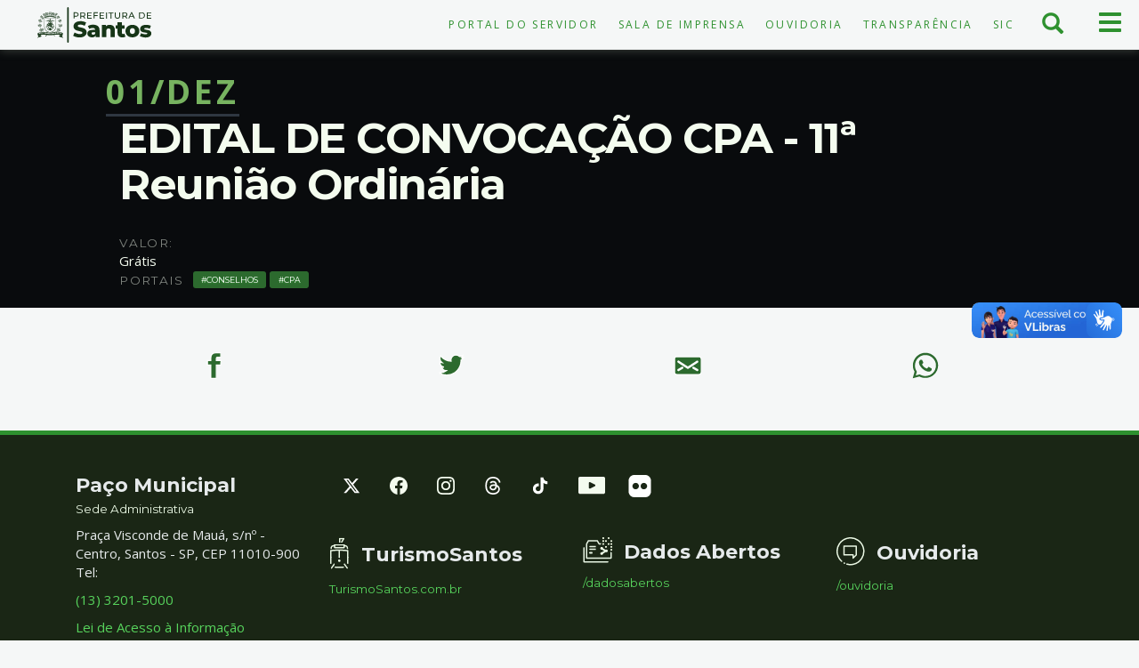

--- FILE ---
content_type: text/html; charset=utf-8
request_url: https://www.santos.sp.gov.br/?q=evento/edital-de-convocacao-cpa-11a-reuniao-ordinaria
body_size: 12455
content:
<!doctype html>
<html lang="pt-br" dir="ltr" prefix="content: http://purl.org/rss/1.0/modules/content/ dc: http://purl.org/dc/terms/ foaf: http://xmlns.com/foaf/0.1/ rdfs: http://www.w3.org/2000/01/rdf-schema# sioc: http://rdfs.org/sioc/ns# sioct: http://rdfs.org/sioc/types# skos: http://www.w3.org/2004/02/skos/core# xsd: http://www.w3.org/2001/XMLSchema#">
    <head>
        <meta charset="utf-8">
        <meta name="viewport" content="width=device-width, initial-scale=1">
        <title>EDITAL DE CONVOCAÇÃO CPA - 11ª Reunião Ordinária | Prefeitura de Santos</title>
        <link rel="preconnect" href="https://fonts.googleapis.com">
        <link rel="preconnect" href="https://fonts.gstatic.com" crossorigin>
        <link href="https://fonts.googleapis.com/css2?family=Montserrat:ital,wght@0,300;0,400;0,600;0,700;0,900;1,300;1,400;1,600;1,700;1,900&family=Open+Sans:ital,wght@0,300;0,400;0,700;1,300;1,400;1,700&display=swap" rel="stylesheet">
        <link href="https://www.santos.sp.gov.br/sites/all/themes/portal/favicon-32x32.png" rel="icon" type="image/png" sizes="32x32" />
        <link href="https://www.santos.sp.gov.br/sites/all/themes/portal/favicon-16x16.png" rel="icon" type="image/png" sizes="16x16" />
                <link rel="shortcut icon" href="https://www.santos.sp.gov.br/sites/all/themes/portal/favicon.ico" type="image/vnd.microsoft.icon" />
<meta name="keywords" content="Conselhos, CPA" />
<link rel="canonical" href="https://www.santos.sp.gov.br/?q=evento/edital-de-convocacao-cpa-11a-reuniao-ordinaria" />
<link rel="shortlink" href="https://www.santos.sp.gov.br/?q=node/149321" />
<meta property="og:site_name" content="Prefeitura de Santos" />
<meta property="og:type" content="website" />
<meta property="og:url" content="https://www.santos.sp.gov.br/?q=evento/edital-de-convocacao-cpa-11a-reuniao-ordinaria" />
<meta property="og:title" content="EDITAL DE CONVOCAÇÃO CPA - 11ª Reunião Ordinária" />
<meta property="og:image:type" content="image/jpeg" />
<meta property="og:image:width" content="259" />
<meta property="og:image:height" content="259" />
<meta name="google-site-verification" content="Vs4wwRnCThLCOrfDqtmeZYu0ywJWAaE9ZBv7vsnQNnU" />

        
        <style> *{-webkit-box-sizing:border-box;-moz-box-sizing:border-box;box-sizing:border-box}::after,::before{-webkit-box-sizing:border-box;-moz-box-sizing:border-box;box-sizing:border-box}.flex{display: flex;}.col-sm-1,.col-sm-10,.col-sm-11,.col-sm-12,.col-sm-2,.col-sm-3,.col-sm-4,.col-sm-5,.col-sm-6,.col-sm-7,.col-sm-8,.col-sm-9{float:left}article h2{ font-size: 2.5em;border-top: 2px solid transparent;padding-top: 30px;margin: 50px 0 30px 0;}.col-lg-1,.col-lg-10,.col-lg-11,.col-lg-12,.col-lg-2,.col-lg-3,.col-lg-4,.col-lg-5,.col-lg-6,.col-lg-7,.col-lg-8,.col-lg-9,.col-md-1,.col-md-10,.col-md-11,.col-md-12,.col-md-2,.col-md-3,.col-md-4,.col-md-5,.col-md-6,.col-md-7,.col-md-8,.col-md-9,.col-sm-1,.col-sm-10,.col-sm-11,.col-sm-12,.col-sm-2,.col-sm-3,.col-sm-4,.col-sm-5,.col-sm-6,.col-sm-7,.col-sm-8,.col-sm-9,.col-xs-1,.col-xs-10,.col-xs-11,.col-xs-12,.col-xs-2,.col-xs-3,.col-xs-4,.col-xs-5,.col-xs-6,.col-xs-7,.col-xs-8,.col-xs-9{position:relative;min-height:1px;padding-right:15px;padding-left:15px}.xs .col-md-6{width: 100%;}.col-md-6{width: 50%;}.xs .col-md-9,.xs .col-lg-9{width: 100%;float:left;}.col-md-9,.col-lg-9{width: 75%;float:left;}.col-md-3,.col-lg-3{width:25%;float:left;}.xs .col-md-3,.xs .col-lg-3{width:100%}.subtitulo{font-weight: 100;margin: 5px 0;font-size: 1.6em;}body{padding-top:56px;font-family:'Open Sans',helvetica,sans-serif;direction:ltr;font-feature-settings:"liga", "kern";font-synthesis:none;text-rendering:optimizelegibility;color:#55565A;background:#F5F7F7;height:100%}.element-invisible{position:absolute!important;clip:rect(1px 1px 1px 1px);clip:rect(1px,1px,1px,1px);overflow:hidden;height:1px}.hidden{display:none!important}.sr-only{position:absolute;width:1px;height:1px;padding:0;margin:-1px;overflow:hidden;clip:rect(0,0,0,0);border:0}a{color:#2E912F;text-decoration:none}.navbar{min-height:50px}header.navbar .row{border-bottom:1px solid #e9ebeb;margin:0}header.navbar{background-color:#F5F7F7;background-image:none;border:0;margin-bottom:0;height:56px;border-radius:0;color:#2C4220;box-shadow:0 1px 10px #78817470}header .navbar-brand{float:left;height:50px;padding:15px;font-size:18px;line-height:20px;background-image:url(https://www.santos.sp.gov.br/sites/all/themes/portal/css/img/logopms-verde.svg);background-size:auto;background-repeat:no-repeat;text-indent:-999px;width:100%;height:40px;padding:0;margin:8px 0 5px;background-position:center center}.navbar-fixed-top{top:0;border-width:0 0 1px;position:fixed;right:0;left:0;z-index:1030}.nav{padding-left:0;margin-bottom:0;list-style:none}.badge{border-radius: 0.3rem;color: #E9F7E3;display: inline-block;font-weight: 400;padding: 0.3em 0.8em;text-transform: uppercase;vertical-align: text-top;white-space: nowrap;background-color: #2C6A2E;font-size: 0.6em;font-weight: 400;}.nav > li{position:relative;display:block}.nav > li > a{position:relative;display:block;padding:10px 15px}.nav-pills > li{float:left}.nav-pills > li > a{border-radius:4px}.pull-right{float:right!important}#menu-menu-servico-topo{display:flex;flex-direction:row;margin-top:9px;text-transform:uppercase;letter-spacing:.2em;font-size:.8em;justify-content:flex-end}#btn-menu-principal,#btn-menu-busca{margin:0;border:0;color:#2E912F;float:right;width:33%;height:55px;max-width:65px;border-radius:0;padding:0 10px;text-align:center;background:transparent}.off-canvas{position:fixed;top:56px;right:0;width:0;height:100%;z-index:1000000;overflow:scroll;padding-bottom:66px}.off-busca{position:fixed;width:0;right:0;height:55px;overflow:hidden;transition:width .6s ease 0s}.menu-breadcrumb{background:#0D2011;color:#99E665;display:flex;padding:20px;font-family:'Montserrat',Helvetica,sans-serif}.breadcrumb-main-list.fechado,.breadcrumb-second-list.fechado,.breadcrumb-third-list.fechado{display:none;transition:all ease-in-out 500ms}.page-taxonomy .taxonomy-header{background:#F5F7F7;margin-bottom:30px;color:#2C4220;overflow:hidden;display:flex;min-height:50rem;position:relative}.secretaria .background-o{width:100%;height:100%;background-size:cover!important;position:absolute;background-repeat:no-repeat!important;min-height:400px}.secretaria .background-o::after{content:"";background:linear-gradient(to right,rgba(0,0,0,0.85) 0%,rgba(0,0,0,0) 100%);opacity:.6;transition:opacity .45s cubic-bezier(.5,0,.3,1);position:absolute;bottom:0;top:0;left:0;right:0}article.node-servico header,article.node-downloads header,article.node-institucional header,article.node-atividade header,article.node-projeto header,article.node-legislacao header,.view-eivs header{background:#E9F7E3;padding:20px 0 40px;color:#2C4220}.node-type-noticia .noticia-simples header{background:#E9F7E3;display:flex;padding:0;z-index:100;position:relative}.mega,.page-header{font-family:Helvetica,sans-serif;font-size:3.2em;border:none;font-weight:700;letter-spacing:-1.5px;margin:0 0 20px}article p, article ul, article ol, article dl{font-size: 1.2em;line-height: 1.5em;margin-bottom: 1.2em;}.footer {min-height:335px;border-top: 5px solid #2E912F;background: #1A2615 none repeat scroll 0 0;color: #E6EAEB;padding-top: 35px;}body.xs{font-size:13px;}body.sm{font-size:14px;}body.md,body.lg{font-size:15px;}body,input,textarea,select,button{direction:ltr;font-feature-settings:"kern";font-synthesis:none;text-align:left;}.container{clear: both;padding-right:15px;padding-left:15px;margin-right:auto;margin-left:auto}@media (min-width:768px){.container{width:750px}}@media (min-width:992px){.container{width:970px}}@media (min-width:1200px){.container{width:1170px}}.container-fluid{padding-right:15px;padding-left:15px;margin-right:auto;margin-left:auto}.row{margin-right:-15px;margin-left:-15px}.region-content header{margin-bottom: 20px;}.mega{font-size: 3.2em;font-weight: 700;letter-spacing: -1.5px;margin: 0 0 20px;}.label-text {margin-right: 10px;font-size: 0.9em;}.date-in-parts {margin: 0px 0 20px;font-size: 0.9em;}.eyebrow {font-size: 0.9em;text-transform: uppercase;letter-spacing: 0.1em;}</style> 
        <script src="https://www.santos.sp.gov.br/sites/all/modules/contrib/jquery_update/replace/jquery/2.2/jquery.min.js?v=2.2.4"></script>
<script src="https://www.santos.sp.gov.br/misc/jquery-extend-3.4.0.js?v=2.2.4"></script>
<script src="https://www.santos.sp.gov.br/misc/jquery-html-prefilter-3.5.0-backport.js?v=2.2.4"></script>
<script src="https://www.santos.sp.gov.br/misc/jquery.once.js?v=1.2"></script>
<script src="https://www.santos.sp.gov.br/misc/drupal.js?t9c78x"></script>
<script src="https://www.santos.sp.gov.br/sites/all/modules/contrib/jquery_update/js/jquery_browser.js?v=0.0.1"></script>
<script src="https://www.santos.sp.gov.br/misc/form-single-submit.js?v=7.101"></script>
<script src="https://www.santos.sp.gov.br/../../static/files_www/languages/pt-br_DAI8lgC8OXaWHSCau-uowsKWreYx9Tc7yH4mWJq5j7s.js?t9c78x"></script>
<script src="https://www.santos.sp.gov.br/sites/all/themes/portal/js/analytics.js?t9c78x"></script>
<script src="https://www.santos.sp.gov.br/sites/all/themes/portal/js/hacks.js?t9c78x"></script>
<script src="https://www.santos.sp.gov.br/sites/all/themes/portal/js/bootstrap.min.js?t9c78x"></script>
<script src="https://www.santos.sp.gov.br/sites/all/themes/portal/js/imagesloaded.pkgd.min.js?t9c78x"></script>
<script src="https://www.santos.sp.gov.br/sites/all/themes/portal/js/masonry.pkgd.min.js?t9c78x"></script>
<script src="https://www.santos.sp.gov.br/sites/all/themes/portal/js/isotope.pkgd.min.js?t9c78x"></script>
<script src="https://www.santos.sp.gov.br/sites/all/themes/portal/js/script.js?t9c78x"></script>
<script src="https://www.santos.sp.gov.br/sites/all/themes/portal/js/indice.js?t9c78x"></script>
<script src="https://www.santos.sp.gov.br/sites/all/themes/portal/js/cards.js?t9c78x"></script>
<script src="https://www.santos.sp.gov.br/sites/all/themes/portal/js/menu-horizontal.js?t9c78x"></script>
<script>jQuery.extend(Drupal.settings, {"basePath":"\/","pathPrefix":"","setHasJsCookie":0,"ajaxPageState":{"theme":"portal","theme_token":"ysFEapS_u4f_afQkCZKNQeBLP85ziAUuCWlyw5ya40I","js":{"sites\/all\/themes\/portal\/js\/header.js":1,"sites\/all\/themes\/portal\/js\/leaflet.js":1,"sites\/all\/themes\/portal\/js\/leaflet-easy-button.js":1,"sites\/all\/themes\/portal\/js\/evento.js":1,"sites\/all\/themes\/portal\/js\/sharing-buttons.js":1,"sites\/all\/themes\/bootstrap\/js\/bootstrap.js":1,"sites\/all\/modules\/contrib\/jquery_update\/replace\/jquery\/2.2\/jquery.min.js":1,"misc\/jquery-extend-3.4.0.js":1,"misc\/jquery-html-prefilter-3.5.0-backport.js":1,"misc\/jquery.once.js":1,"misc\/drupal.js":1,"sites\/all\/modules\/contrib\/jquery_update\/js\/jquery_browser.js":1,"misc\/form-single-submit.js":1,"public:\/\/languages\/pt-br_DAI8lgC8OXaWHSCau-uowsKWreYx9Tc7yH4mWJq5j7s.js":1,"sites\/all\/themes\/portal\/js\/analytics.js":1,"sites\/all\/themes\/portal\/js\/hacks.js":1,"sites\/all\/themes\/portal\/js\/bootstrap.min.js":1,"sites\/all\/themes\/portal\/js\/imagesloaded.pkgd.min.js":1,"sites\/all\/themes\/portal\/js\/masonry.pkgd.min.js":1,"sites\/all\/themes\/portal\/js\/isotope.pkgd.min.js":1,"sites\/all\/themes\/portal\/js\/script.js":1,"sites\/all\/themes\/portal\/js\/indice.js":1,"sites\/all\/themes\/portal\/js\/cards.js":1,"sites\/all\/themes\/portal\/js\/menu-horizontal.js":1},"css":{"modules\/system\/system.base.css":1,"sites\/all\/modules\/contrib\/calendar\/css\/calendar_multiday.css":1,"modules\/field\/theme\/field.css":1,"modules\/node\/node.css":1,"sites\/all\/modules\/contrib\/youtube\/css\/youtube.css":1,"sites\/all\/modules\/contrib\/views\/css\/views.css":1,"sites\/all\/modules\/contrib\/media\/modules\/media_wysiwyg\/css\/media_wysiwyg.base.css":1,"sites\/all\/modules\/contrib\/ctools\/css\/ctools.css":1,"sites\/all\/themes\/portal\/css\/card-noticia.css":1,"sites\/all\/themes\/portal\/css\/header.css":1,"sites\/all\/themes\/portal\/css\/eventos.css":1,"sites\/all\/themes\/portal\/css\/leaflet.css":1,"sites\/all\/themes\/portal\/css\/leaflet-easy-button.css":1,"sites\/all\/themes\/portal\/css\/evento.css":1,"sites\/all\/modules\/contrib\/date\/date_api\/date.css":1,"sites\/all\/themes\/portal\/css\/sharing-buttons.css":1,"sites\/all\/themes\/portal\/css\/footer.css":1,"sites\/all\/themes\/portal\/css\/bootstrap.min.css":1,"sites\/all\/themes\/portal\/css\/bootstrap-theme.min.css":1,"sites\/all\/themes\/portal\/css\/style.css":1,"sites\/all\/themes\/portal\/css\/indice.css":1,"sites\/all\/themes\/portal\/css\/menu-horizontal.css":1,"sites\/all\/themes\/portal\/css\/cards.css":1,"sites\/all\/themes\/portal\/css\/print.css":1}},"better_exposed_filters":{"views":{"editoria":{"displays":{"block_ultimas_1":{"filters":[]},"block_ultimas_2":{"filters":[]},"block_ultimas_3":{"filters":[]},"block_ultimas_4":{"filters":[]},"block_agenda_1":{"filters":[]},"block_agenda_2":{"filters":[]},"block_agenda_3":{"filters":[]},"block_agenda_4":{"filters":[]},"block_obras_1":{"filters":[]},"block_obras_2":{"filters":[]},"block_obras_3":{"filters":[]},"block_obras_4":{"filters":[]}}}}},"urlIsAjaxTrusted":{"\/?q=evento\/edital-de-convocacao-cpa-11a-reuniao-ordinaria":true},"bootstrap":{"anchorsFix":"0","anchorsSmoothScrolling":"0","formHasError":1,"popoverEnabled":1,"popoverOptions":{"animation":1,"html":0,"placement":"right","selector":"","trigger":"click","triggerAutoclose":1,"title":"","content":"","delay":0,"container":"body"},"tooltipEnabled":1,"tooltipOptions":{"animation":1,"html":0,"placement":"auto left","selector":"","trigger":"hover focus","delay":0,"container":"body"}}});</script>
        <noscript>Seu navegador não possui suporte para JavaScript o que impede a página de funcionar de forma correta.</noscript>
    </head>
<!-- Matomo -->
<script>
  var _paq = window._paq = window._paq || [];
  /* tracker methods like "setCustomDimension" should be called before "trackPageView" */
  _paq.push(['trackPageView']);
  _paq.push(['enableLinkTracking']);
  (function() {
    var u="//hatdesign.com.br/analytics/matomo/";
    _paq.push(['setTrackerUrl', u+'matomo.php']);
    _paq.push(['setSiteId', '1']);
    var d=document, g=d.createElement('script'), s=d.getElementsByTagName('script')[0];
    g.async=true; g.src=u+'matomo.js'; s.parentNode.insertBefore(g,s);
  })();
</script>
<!-- End Matomo Code -->

<!-- Google tag (gtag.js) -->
<script async src="https://www.googletagmanager.com/gtag/js?id=G-RVC6QH1G64"></script>
<script>
  window.dataLayer = window.dataLayer || [];
  function gtag(){dataLayer.push(arguments);}
  gtag('js', new Date());
  

  gtag('config', 'G-RVC6QH1G64', {
      cookie_flags: 'max-age=7200;secure;samesite=none'
  });
</script>
    <body class="html not-front not-logged-in no-sidebars page-node page-node- page-node-149321 node-type-evento i18n-pt-br">
                <ul id="acessibilidade" class="sr-only">
    <li><a class="sr-only-focusable" accesskey="1" href="#main-content" id="link-conteudo">Ir para o conteúdo <span>1</span></a></li>
    <li><a class="sr-only-focusable" accesskey="2" href="#main-menu" id="link-menu">Ir para o menu <span>2</span></a></li>
    <li><a class="sr-only-focusable" accesskey="3" href="#edit-keys-2" id="link-busca">Ir para busca <span>3</span></a></li>
    <li><a class="sr-only-focusable" accesskey="4" href="#footer" id="link-rodape">Ir para o rodapé <span>4</span></a></li>
    <li><a class="sr-only-focusable" accesskey="5" href="https://www.santos.sp.gov.br/?q=institucional/acessibilidade-em-governo-eletronico" id="link-acessibilidade">Acessibilidade <span>5</span></a></li>
</ul>
<header id="navbar" class="navbar navbar-fixed-top">
    <div class="row">
        <div class="col-xs-6 col-sm-3 col-md-2 no-padding">
            <div>
                <a class="navbar-brand" href="https://www.santos.sp.gov.br">Prefeitura de Santos</a>
            </div>
        </div>
        <div class="col-xs-6 col-sm-3 col-md-8 pull-right">
            <button type="button" id="btn-menu-principal" class="navbar-toggle show">
                <span class="sr-only">Menu principal</span>
                <span class="btnico">
                    <span class="icon-bar" aria-hidden="true"></span>
                    <span class="icon-bar" aria-hidden="true"></span>
                    <span class="icon-bar" aria-hidden="true"></span>
                </span>
            </button>
            <button type="button" id="btn-menu-busca">
                <span class="sr-only">Busca</span>
                <span class="btnico">
                    <span class="icon glyphicon glyphicon-search" aria-hidden="true"></span>
                </span>
            </button>
                                <div id="menu-topo" class="hidden-xs">
                        <ul id="menu-menu-servico-topo" class="nav nav-pills"><li class="menu-6187 first"><a href="https://www.santos.sp.gov.br/portal/servidor" title="Acesso ao Portal do Servidor">Portal do Servidor</a></li>
<li class="menu-6170"><a href="https://www.santos.sp.gov.br/saladeimprensa" title="">Sala de Imprensa</a></li>
<li class="menu-3168"><a href="https://www.santos.sp.gov.br/portal/ouvidoria" title="Portal da Ouvidoria">Ouvidoria</a></li>
<li class="menu-3171"><a href="https://www.santos.sp.gov.br/portal/transparencia" title="Portal da Transparência">Transparência</a></li>
<li class="menu-5274 last"><a href="https://www.santos.sp.gov.br/?q=servico/sic" title="Serviço de Informação ao Cidadão">SIC</a></li>
</ul>                    </div>
                    </div>
        <div class="off-busca">
            <form action="/?q=evento/edital-de-convocacao-cpa-11a-reuniao-ordinaria" method="post" id="search-api-page-search-form-busca-santoscidade-page" accept-charset="UTF-8"><div><div class="form-item form-item-keys-2 form-type-textfield form-group"><input placeholder="Digite alguma palavra-chave" class="form-control form-text" type="text" id="edit-keys-2" name="keys_2" value="" size="15" maxlength="128" /> <label class="control-label element-invisible" for="edit-keys-2">Digite alguma palavra-chave</label>
</div><input type="hidden" name="id" value="2" />
<button type="submit" id="edit-submit-2" name="op" value="Buscar" class="btn btn-primary form-submit">Buscar</button>
<input type="hidden" name="form_build_id" value="form-mI8gwEFpq3pAIXXrZ5sYQbE1TtMflbrzXfSoOkg7YDg" />
<input type="hidden" name="form_id" value="search_api_page_search_form_busca_santoscidade_page" />
</div></form>            <a class="buscaClose" aria-label="Fechar busca" data-close="close" href="javascript:;">×</a>
        </div>
        <div class="off-canvas">
            <nav id="menu-main" class="col-xs-12 col-sm-6 col-md-4 no-padding">
                <a href="https://www.santos.sp.gov.br/editorias/" class="titulo-menu">Órgãos e Secretarias</a>
                <ul id="main-menu" class="nav nav-pills nav-stacked"><li class="menu-835 first"><a href="https://www.santos.sp.gov.br/portal/porto" title="">Assuntos Portuários e Emprego</a></li>
<li class="menu-6042"><a href="https://www.santos.sp.gov.br/portal/casa-civil" title="">Casa Civil </a></li>
<li class="menu-5966"><a href="https://www.santos.sp.gov.br/?q=portal/capep" title="">Capep </a></li>
<li class="menu-5484"><a href="https://cetsantos.com.br/" title="">CET</a></li>
<li class="menu-837"><a href="http://www.santos.sp.gov.br/portal/comunicacao" title="">Comunicação e Economia Criativa</a></li>
<li class="menu-4565"><a href="https://www.cohabsantista.com.br/index.php" title="">Cohab</a></li>
<li class="menu-838"><a href="https://www.santos.sp.gov.br/portal/cultura" title="">Cultura</a></li>
<li class="menu-3417"><a href="https://www.santos.sp.gov.br/portal/desenvolvimento-social" title="">Desenvolvimento Social</a></li>
<li class="menu-820"><a href="https://www.santos.sp.gov.br/portal/educacao" title="">Educação</a></li>
<li class="menu-826"><a href="https://www.santos.sp.gov.br/portal/esportes" title="">Esportes</a></li>
<li class="menu-840"><a href="https://www.santos.sp.gov.br/portal/financas" title="">Finanças e Gestão</a></li>
<li class="menu-4568"><a href="http://www.fundasantos.org.br" title="">Fundação Arquivo e Memória de Santos </a></li>
<li class="menu-4569"><a href="https://fpts.org.br/" title="">Fundação Parque Tecnológico</a></li>
<li class="menu-5904"><a href="https://www.santos.sp.gov.br/portal/fupes" title="">Fundação Pró-Esporte de Santos</a></li>
<li class="menu-4566"><a href="https://www.santos.sp.gov.br/portal/fundo-social" title="">Fundo Social de Solidariedade </a></li>
<li class="menu-1057"><a href="https://www.santos.sp.gov.br/portal/gabinete" title="">Gabinete do Prefeito</a></li>
<li class="menu-842"><a href="https://www.santos.sp.gov.br/portal/governo" title="">Governo</a></li>
<li class="menu-843"><a href="https://www.santos.sp.gov.br/portal/infraestrutura-e-servicos-publicos" title="">Infraestrutura e Serviços Públicos</a></li>
<li class="menu-844"><a href="https://www.santos.sp.gov.br/?q=portal/meio-ambiente-desenvolvimento-urbano-e-sustentabilidade" title=""> Meio Ambiente, Desenvolvimento Urbano e Sustentabilidade</a></li>
<li class="menu-5194"><a href="https://www.santos.sp.gov.br/?q=portal/semulher" title=""> Mulher, Cidadania, Diversidade e Direitos Humanos</a></li>
<li class="menu-848"><a href="https://www.santos.sp.gov.br/portal/obras" title="">Obras e Edificações</a></li>
<li class="menu-1042"><a href="https://www.santos.sp.gov.br/portal/ouvidoria" title="">Ouvidoria</a></li>
<li class="menu-5471"><a href="https://www.santos.sp.gov.br/?q=portal/prefeituras-regionais" title="">Prefeituras Regionais</a></li>
<li class="menu-4567"><a href="https://procon.santos.sp.gov.br/" title="">Procon</a></li>
<li class="menu-1801"><a href="https://www.santos.sp.gov.br/?q=content/procuradoria" title="">Procuradoria</a></li>
<li class="menu-5485"><a href="http://www.prodesan.com.br/" title="">Prodesan</a></li>
<li class="menu-846"><a href="https://www.santos.sp.gov.br/portal/saude" title="">Saúde</a></li>
<li class="menu-847"><a href="https://www.santos.sp.gov.br/portal/seguranca" title="">Segurança</a></li>
<li class="menu-6130"><a href="https://www.santos.sp.gov.br/?q=portal/turismo-comercio-e-empreendedorismo" title="">Turismo, Comércio e Empreendedorismo</a></li>
<li class="menu-6189 last"><a href="/?q=noticia/santos-e-vice-campea-dos-jogos-abertos-do-interior-0">Santos é vice-campeã dos Jogos Abertos do Interior</a></li>
</ul>            </nav>
            <nav id="menu-servicos" class="col-xs-12 col-sm-6 col-md-4 no-padding">
                <a href="https://www.santos.sp.gov.br/servicos/" class="titulo-menu">Serviços</a>
                                    <ul id="main-menu-servicos" class="nav nav-stacked"><li class="menu-1040 first"><a href="https://www.santos.sp.gov.br/?q=servico/consulta-processos" title="Consulta de processos">Consulta de Processos</a></li>
<li class="menu-5156"><a href="https://www.santos.sp.gov.br/?q=hotsite/calendario-oficial" title="Calendário Oficial">Calendário Oficial</a></li>
<li class="menu-5489"><a href="https://egov.santos.sp.gov.br/dadosabertos/concursos" title="Concursos Públicos">Concursos Públicos</a></li>
<li class="menu-5131"><a href="https://www.santos.sp.gov.br/?q=hotsite/conheca-santos" title="Conheça Santos ">Conheça Santos </a></li>
<li class="menu-3236"><a href="https://www.santos.sp.gov.br/?q=portal/conselhos" title="Acessar o Portal de Conselhos">Conselhos</a></li>
<li class="menu-3297"><a href="https://diariooficial.santos.sp.gov.br/" title="Acesso ao Diário Oficial de Santos">Diário Oficial</a></li>
<li class="menu-802"><a href="https://www.santos.sp.gov.br/?q=content/divida-ativa" title="Consulta, emissão de boletos, parcelamentos e anistias da Dívida Ativa">Dívida Ativa</a></li>
<li class="menu-2147"><a href="https://www.santos.sp.gov.br/?q=servico/eiv-estudo-previo-de-impacto-de-vizinhanca" title="Acesso aos Estudos Prévios de Impacto de Vizinhança">EIV - Estudo Prévio de Impacto de Vizinhança</a></li>
<li class="menu-923"><a href="https://www.santos.sp.gov.br/?q=servico/giss-online-e-nfs-e" title="Sobre Imposto Sobre Serviços e Nota Fiscal Eletrônica">Giss-Online e NFS-e</a></li>
<li class="menu-917"><a href="https://www.santos.sp.gov.br/?q=content/impostos-e-taxas" title="Sobre IPTU, impostos e taxas ">Impostos e Taxas</a></li>
<li class="menu-5829"><a href="https://www.santos.sp.gov.br/saladeimprensa" title="Atendimento a Imprensa">Imprensa</a></li>
<li class="menu-924"><a href="https://egov.santos.sp.gov.br/legis/" title="Acesso às leis e normas municipais">Legislação Municipal</a></li>
<li class="menu-804"><a href="http://www.santos.sp.gov.br/licitasantos/" title="Acessar o Licita Santos">Licita Santos</a></li>
<li class="menu-5133"><a href="https://www.santos.sp.gov.br/locais" title="Acessar o Portal de Locais">Locais </a></li>
<li class="menu-5129"><a href="https://www.santos.sp.gov.br/?q=lista-de-noticias" title="Acessar todas as Notícias">Notícias </a></li>
<li class="menu-800"><a href="https://egov.santos.sp.gov.br/somweb/" title="Acesso à Ouvidoria Digital">Ouvidoria Digital</a></li>
<li class="menu-5135"><a href="https://www.turismosantos.com.br/" title="Acessar o Portal do Turismo">Portal do Turismo</a></li>
<li class="menu-803"><a href="http://www.santos.sp.gov.br/?q=content/sala-do-empreendedor" title="Acessar o Portal da Sala do Empreendedor">Sala do Empreendedor</a></li>
<li class="menu-5137"><a href="https://www.santos.sp.gov.br/santosaovivo" title="Link para as cameras do Santos ao vivo">Santos ao Vivo</a></li>
<li class="menu-5132"><a href="https://www.santos.sp.gov.br/portal/servidor" title="Acessar o Portal do Servidor">Servidor </a></li>
<li class="menu-5130"><a href="https://www.santos.sp.gov.br/portal/transparencia" title="Acessar o Portal de Transparência">Transparência </a></li>
<li class="menu-997 last"><a href="https://webmail.santos.sp.gov.br/" title="Acesso ao Santos Webmail">Webmail</a></li>
</ul>                            </nav>
            <nav id="menu-portais" class="col-xs-12 col-sm-6 col-md-4 no-padding">
                <a href="https://www.santos.sp.gov.br/editorias/" class="titulo-menu">Portais</a>
                                    <ul id="menu-main-menu-portais" class="nav nav-stacked"><li class="menu-5172 first"><a href="https://www.santos.sp.gov.br/portal/diversidade" title="Acessar o Portal da Diversidade">Diversidade</a></li>
<li class="menu-6168"><a href="https://www.santos.sp.gov.br/?q=portal/escola-de-governo" title="Acessar o portal da Escola de Governo - EMAPS">Escola de Governo - EMAPS</a></li>
<li class="menu-5480"><a href="https://www.santos.sp.gov.br/?q=portal/habitasantos" title="Acessar o Portal do HabitaSantos">HabitaSantos</a></li>
<li class="menu-5148"><a href="https://www.santos.sp.gov.br/taxonomy/term/1211" title="Acessar o Portal do Idoso">Idoso</a></li>
<li class="menu-5173"><a href="https://www.santos.sp.gov.br/taxonomy/term/15222" title="Acessar o Portal da Igualdade Racial e Étnica">Igualdade Racial e Étnica</a></li>
<li class="menu-5174"><a href="https://www.santos.sp.gov.br/taxonomy/term/2990" title="Acessar o Portal da Juventude">Juventude</a></li>
<li class="menu-5147"><a href="https://www.santos.sp.gov.br/?q=portal/mulher" title="Acessar o Portal da Mulher">Mulher</a></li>
<li class="menu-5149"><a href="https://www.santos.sp.gov.br/taxonomy/term/3324" title="Acessar o Portal da Pessoa com Deficiência">Pessoa com Deficiência</a></li>
<li class="menu-5479"><a href="https://www.santos.sp.gov.br/?q=portal/renovasantos" title="Acessar o Portal do RenovaSantos">RenovaSantos</a></li>
<li class="menu-5277 last"><a href="https://www.santos.sp.gov.br/taxonomy/term/16611" title="Acessar o Portal do Santos Criativa">Santos Criativa</a></li>
</ul>                            </nav>
            <div id="contato" class="col-xs-12 col-sm-12 col-md-12 no-padding">
                <div class="grid-item col-xs-6 col-sm-6 col-md-6 col-lg-3">
                    <div class="contato-item"><div class="titulo-menu">Paço Municipal<br><small>Sede Administrativa</small></div><p>Praça Visconde de Mauá, s/n Centro, Santos - SP, 11010-900 Tel: 3201-5000</p></div>
                </div>
                <div class="col-xs-12 col-sm-5 col-md-6 col-lg-6">
                    <div class="grid-item col-xs-2 col-sm-2 col-md-1 col-lg-1"><a href="https://www.x.com/santos_agora"><img alt="Logo da Prefeitura de Santos no X" style="height: 25px; width: 25px;" src="https://www.santos.sp.gov.br/sites/all/themes/portal/css/icones/twitter-ico.svg">    </a></div>
                    <div class="grid-item col-xs-2 col-sm-2 col-md-1 col-lg-1"><a href="https://fb.com/prefeiturasantos"><img alt="Logo da Prefeitura de Santos no Facebook" src="https://www.santos.sp.gov.br/sites/all/themes/portal/css/icones/facebook-ico.svg" style="height: 25px; width: 25px;"> </a></div>
                    <div class="grid-item col-xs-2 col-sm-2 col-md-1 col-lg-1"><a href="https://www.instagram.com/santoscidade/"><img alt="Logo do Instagram  " src="https://www.santos.sp.gov.br/sites/all/themes/portal/css/icones/instagram-ico.svg" style="width: 25px; height: 25px;"></a></div>
                    <div class="grid-item col-xs-2 col-sm-2 col-md-1 col-lg-1"><a href="https://www.threads.net/santoscidade"><img alt="Logo do Threads" src="https://www.santos.sp.gov.br/sites/all/themes/portal/css/icones/threads-ico.svg" style="width: 25px; height: 25px;"></a></div>
                    <div class="grid-item col-xs-2 col-sm-2 col-md-1 col-lg-1"><a href="https://www.tiktok.com/santoscidade"><img alt="Logo do tiktok" style="width: 25px; height: 25px;" src="https://www.santos.sp.gov.br/sites/all/themes/portal/css/icones/logo-tiktok.svg"></a></div>
                    <div class="grid-item col-xs-2 col-sm-2 col-md-1 col-lg-1"><a href="https://www.youtube.com/santoscidade/"><img alt="Logo do Youtube  " src="https://www.santos.sp.gov.br/sites/all/themes/portal/css/icones/youtube-ico.svg" style="width: 35px; height: 25px;"></a></div>
                    <div class="grid-item col-xs-2 col-sm-2 col-md-1 col-lg-1"><a href="https://www.flickr.com/photos/202535072@N07"><svg fill="#fff" id="Layer_1" stroke="#fff" version="1.1" viewBox="0 0 504.4 504.4" xml:space="preserve" xmlns="http://www.w3.org/2000/svg" xmlns:xlink="http://www.w3.org/1999/xlink" width="34px" height="25px"><g id="SVGRepo_bgCarrier" stroke-width="0"></g><g id="SVGRepo_tracerCarrier" stroke-linecap="round" stroke-linejoin="round"></g><g id="SVGRepo_iconCarrier"> <g> <g> <path d="M377.6,0.2H126.4C56.8,0.2,0,57,0,126.6v251.6c0,69.2,56.8,126,126.4,126H378c69.6,0,126.4-56.8,126.4-126.4V126.6 C504,57,447.2,0.2,377.6,0.2z M158.8,325.4c-41.2,0-74.4-32.8-74.4-73.2s33.2-73.2,74.4-73.2c41.2,0,74.4,32.8,74.4,73.2 C233.2,292.6,199.6,325.4,158.8,325.4z M345.2,325.4c-41.2,0-74.4-32.8-74.4-73.2S304,179,345.2,179c41.2,0,74.4,32.8,74.4,73.2 C419.6,292.6,386.4,325.4,345.2,325.4z"></path> </g> </g> </g></svg></a></div>
                </div>
            </div>
        </div>
    </div>
    
</header>
<div class="page-evento">
    <div>
                <section>
                        <a id="main-content" class="sr-only sr-only-focusable">Conteúdo</a>
              <div class="region region-content">
    <section id="block-system-main" class="block block-system clearfix">

      
  
        <article id="node-e" class="node-evento"  about="/?q=evento/edital-de-convocacao-cpa-11a-reuniao-ordinaria" typeof="sioc:Item foaf:Document">
                            <header>
                     <div class="date-in-parts hidden">
                                <span class="eyebrow fadded label-text">Publicado:</span>
                                <span class="day">11 </span> de 
                                <span class="month">abril</span> de 
                                <span class="year">2022 - <span class="hour">22h37</span></span>
                            </div>
                                            <div class="col-md-12 header-content flex">
                        <div class="col-md-offset-1 col-md-10 no-padding">
                            <div class="field field-name-field-data field-type-datetime field-label-hidden"><div class="field-items"><div class="field-item even"><span  property="dc:date" datatype="xsd:dateTime" content="2022-12-01T14:30:00-03:00" class="date-display-single">01/dez</span></div></div></div>                        </div>
                        <div class="col-md-offset-1 col-md-10">
                                                        <h1 class="page-header editaldeconvocacaocpa11reuniaoordinaria">EDITAL DE CONVOCAÇÃO CPA - 11ª Reunião Ordinária</h1>
                            <span property="dc:title" content="EDITAL DE CONVOCAÇÃO CPA - 11ª Reunião Ordinária" class="rdf-meta element-hidden"></span>                                                        <span class="eyebrow fadded label-text">VALOR:</span> <div class="meta-evento"><div class="field field-name-field-valor field-type-list-text field-label-hidden"><div class="field-items"><div class="field-item even">Grátis</div></div></div></div>                        </div>
                        <div class="col-md-10 col-md-offset-1 col-md-10 flex">
                            <span class="eyebrow fadded label-text">PORTAIS</span> <div class="meta-evento"><div class="small"><div class="field field-name-field-tags field-type-taxonomy-term-reference field-label-hidden">
        <ul class="field-items ">
                    <li class="field-item badge tags even"><a href="/?q=portal/conselhos" typeof="skos:Concept" property="rdfs:label skos:prefLabel" datatype="">Conselhos</a></li>
                    <li class="field-item badge tags odd"><a href="/?q=portal/cpa" typeof="skos:Concept" property="rdfs:label skos:prefLabel" datatype="">CPA</a></li>
            </ul>
</div>
</div></div>                        </div>
                    </div>
                                    </header>
                        <div class="col-md-offset-2 col-md-8 ">
                            </div>
            <footer>
                            <div class="col-md-10 col-md-offset-1">
                <div class="row sharing-buttons">
                        <div class="col-md-3 col-sm-3 col-xs-3 no-padding">
        <a class="resp-sharing-button__link" href="https://facebook.com/sharer/sharer.php?u=https://www.santos.sp.gov.br/?q=evento/edital-de-convocacao-cpa-11a-reuniao-ordinaria" aria-label="Facebook">
            <div class="resp-sharing-button resp-sharing-button--facebook resp-sharing-button--small">
                <div aria-hidden="true" class="resp-sharing-button__icon resp-sharing-button__icon--solid">
                    <svg version="1.1" x="0px" y="0px" width="24px" height="24px" viewBox="0 0 24 24" enable-background="new 0 0 24 24" xml:space="preserve">
                        <g>
                            <path d="M18.768,7.465H14.5V5.56c0-0.896,0.594-1.105,1.012-1.105s2.988,0,2.988,0V0.513L14.171,0.5C10.244,0.5,9.5,3.438,9.5,5.32 v2.145h-3v4h3c0,5.212,0,12,0,12h5c0,0,0-6.85,0-12h3.851L18.768,7.465z"/>
                        </g>
                    </svg>
                </div>
            </div>
        </a>
    </div>
    <div class="col-md-3 col-sm-3 col-xs-3 no-padding">
        <a class="resp-sharing-button__link" href="https://twitter.com/intent/tweet/?text=EDITAL DE CONVOCAÇÃO CPA - 11ª Reunião Ordinária;url=https://www.santos.sp.gov.br/?q=evento/edital-de-convocacao-cpa-11a-reuniao-ordinaria;" aria-label="Twitter">
            <div class="resp-sharing-button resp-sharing-button--twitter resp-sharing-button--small">
                <div aria-hidden="true" class="resp-sharing-button__icon resp-sharing-button__icon--solid">
                    <svg version="1.1" x="0px" y="0px" width="24px" height="24px" viewBox="0 0 24 24" enable-background="new 0 0 24 24" xml:space="preserve">
                        <g>
                            <path d="M23.444,4.834c-0.814,0.363-1.5,0.375-2.228,0.016c0.938-0.562,0.981-0.957,1.32-2.019c-0.878,0.521-1.851,0.9-2.886,1.104 C18.823,3.053,17.642,2.5,16.335,2.5c-2.51,0-4.544,2.036-4.544,4.544c0,0.356,0.04,0.703,0.117,1.036 C8.132,7.891,4.783,6.082,2.542,3.332C2.151,4.003,1.927,4.784,1.927,5.617c0,1.577,0.803,2.967,2.021,3.782 C3.203,9.375,2.503,9.171,1.891,8.831C1.89,8.85,1.89,8.868,1.89,8.888c0,2.202,1.566,4.038,3.646,4.456 c-0.666,0.181-1.368,0.209-2.053,0.079c0.579,1.804,2.257,3.118,4.245,3.155C5.783,18.102,3.372,18.737,1,18.459 C3.012,19.748,5.399,20.5,7.966,20.5c8.358,0,12.928-6.924,12.928-12.929c0-0.198-0.003-0.393-0.012-0.588 C21.769,6.343,22.835,5.746,23.444,4.834z"/>
                        </g>
                    </svg>
                </div>
            </div>
        </a>
    </div>
    <div class="col-md-3 col-sm-3 col-xs-3 no-padding">
        <a class="resp-sharing-button__link" href="mailto:?subject=EDITAL DE CONVOCAÇÃO CPA - 11ª Reunião Ordinária;body=https://www.santos.sp.gov.br/?q=evento/edital-de-convocacao-cpa-11a-reuniao-ordinaria" aria-label="E-mail">
            <div class="resp-sharing-button resp-sharing-button--email resp-sharing-button--small">
                <div aria-hidden="true" class="resp-sharing-button__icon resp-sharing-button__icon--solid">
                    <svg version="1.1" x="0px" y="0px" width="24px" height="24px" viewBox="0 0 24 24" enable-background="new 0 0 24 24" xml:space="preserve">
                        <g>
                            <path d="M22,4H2C0.897,4,0,4.897,0,6v12c0,1.103,0.897,2,2,2h20c1.103,0,2-0.897,2-2V6C24,4.897,23.103,4,22,4z M7.248,14.434 l-3.5,2C3.67,16.479,3.584,16.5,3.5,16.5c-0.174,0-0.342-0.09-0.435-0.252c-0.137-0.239-0.054-0.545,0.186-0.682l3.5-2 c0.24-0.137,0.545-0.054,0.682,0.186C7.571,13.992,7.488,14.297,7.248,14.434z M12,14.5c-0.094,0-0.189-0.026-0.271-0.08l-8.5-5.5 C2.997,8.77,2.93,8.46,3.081,8.229c0.15-0.23,0.459-0.298,0.691-0.147L12,13.405l8.229-5.324c0.232-0.15,0.542-0.084,0.691,0.147 c0.15,0.232,0.083,0.542-0.148,0.691l-8.5,5.5C12.189,14.474,12.095,14.5,12,14.5z M20.934,16.248 C20.842,16.41,20.673,16.5,20.5,16.5c-0.084,0-0.169-0.021-0.248-0.065l-3.5-2c-0.24-0.137-0.323-0.442-0.186-0.682 s0.443-0.322,0.682-0.186l3.5,2C20.988,15.703,21.071,16.009,20.934,16.248z"/>
                        </g>
                    </svg>
                </div>
            </div>
        </a>
    </div>
    <div class="col-md-3 col-sm-3 col-xs-3 no-padding">
        <a class="resp-sharing-button__link whatsapp" href="#whatsapp" aria-label="WhatsApp">
            <div class="resp-sharing-button resp-sharing-button--whatsapp resp-sharing-button--small">
                <div aria-hidden="true" class="resp-sharing-button__icon resp-sharing-button__icon--solid">
                    <svg version="1.1" x="0px" y="0px" width="24px" height="24px" viewBox="0 0 24 24" enable-background="new 0 0 24 24" xml:space="preserve">
                        <g>
                            <path stroke="none" d="M20.1,3.9C17.9,1.7,15,0.5,12,0.5C5.8,0.5,0.7,5.6,0.7,11.9c0,2,0.5,3.9,1.5,5.6l-1.6,5.9l6-1.6c1.6,0.9,3.5,1.3,5.4,1.3l0,0l0,0c6.3,0,11.4-5.1,11.4-11.4C23.3,8.9,22.2,6,20.1,3.9z M12,21.4L12,21.4c-1.7,0-3.3-0.5-4.8-1.3l-0.4-0.2l-3.5,1l1-3.4L4,17c-1-1.5-1.4-3.2-1.4-5.1c0-5.2,4.2-9.4,9.4-9.4c2.5,0,4.9,1,6.7,2.8c1.8,1.8,2.8,4.2,2.8,6.7C21.4,17.2,17.2,21.4,12,21.4z M17.1,14.3c-0.3-0.1-1.7-0.9-1.9-1c-0.3-0.1-0.5-0.1-0.7,0.1c-0.2,0.3-0.8,1-0.9,1.1c-0.2,0.2-0.3,0.2-0.6,0.1c-0.3-0.1-1.2-0.5-2.3-1.4c-0.9-0.8-1.4-1.7-1.6-2c-0.2-0.3,0-0.5,0.1-0.6s0.3-0.3,0.4-0.5c0.2-0.1,0.3-0.3,0.4-0.5c0.1-0.2,0-0.4,0-0.5c0-0.1-0.7-1.5-1-2.1C8.9,6.6,8.6,6.7,8.5,6.7c-0.2,0-0.4,0-0.6,0S7.5,6.8,7.2,7c-0.3,0.3-1,1-1,2.4s1,2.8,1.1,3c0.1,0.2,2,3.1,4.9,4.3c0.7,0.3,1.2,0.5,1.6,0.6c0.7,0.2,1.3,0.2,1.8,0.1c0.6-0.1,1.7-0.7,1.9-1.3c0.2-0.7,0.2-1.2,0.2-1.3C17.6,14.5,17.4,14.4,17.1,14.3z"/>
                        </g>
                    </svg>
                </div>
            </div>
        </a>
    </div>                </div>
                </div>
            </footer>
        </article>

</section>
  </div>
        </section>
            </div>
</div>
    <footer id="footer" class="footer">
        <div class=" container">
              <div class="region region-footer">
    <section id="block-block-1" class="block block-block clearfix">

      
  <script>
document.addEventListener("DOMContentLoaded", function () {
  var container = document.querySelector(".field.field-name-body");
  if (!container) {
    return;
  }

  var linkUrl = "https://www.santos.sp.gov.br/480anos";

  // Lista de arquivos que devem receber o link
  var targetFiles = [
    "logo_santos_480_anos_-_com_slogan-1_page-0001.jpg",
    "logo_santos_480_anos_-_com_slogan-1_page-0002.jpg",
    "logo_novo.jpg",
    "selo.jpg",
    "027e119a-cae6-4993-95bf-06d199196064.jpeg",
    "selo_santos_480_anos.png",
    "selo_santos_480_anos.jpg"
  ];

  var images = container.querySelectorAll("img");

  images.forEach(function (img) {
    var src = img.src;

    var match = targetFiles.some(function (file) {
      return src.indexOf(file) !== -1;
    });

    if (match) {
      // Não adiciona se já estiver dentro de um link
      if (img.closest("a")) {
        return;
      }

      var anchor = document.createElement("a");
      anchor.href = linkUrl;
      anchor.target = "_blank";
      anchor.rel = "noopener noreferrer";

      img.parentNode.insertBefore(anchor, img);
      anchor.appendChild(img);
    }
  });
});
</script>
<style type="text/css">#navbar .nav > li > a {
	position: relative;
	display: block;
	padding: 10px 10px;
}
.html article.node-noticia .field-name-body img.img-vert {
	margin: 0% 2.5% 2% -2.5% !important;
	width: 20% !important;
}
article.node-noticia .field-name-body a {
	cursor: pointer;
	white-space: inherit !important;
}
.card.card-banner.flag.fototext .banner-content {
  display: none;
}
p.alerta.info {
	border-color: #00C2DF !important;
}
p.destaque.azul{
background: #c6f4fa;
  color: #304e96;
  padding: 2rem 2.5rem;
  border-radius: 8px;
  font-size: 2rem;
  font-weight: bold;
  letter-spacing: -0.05rem;
}
p.destaque.verde{
	background: #def9c2;
	color: #2a642b;
	padding: 2rem 2.5rem;
	border-radius: 8px;
	font-size: 2rem;
	font-weight: bold;
	letter-spacing: -0.05rem;
}
</style>
<h2 class="sr-only">Contato e Redes Sociais</h2><div class="grid-item col-xs-12 col-sm-12 col-md-3 col-lg-3"><div><h3>Paço Municipal <small>Sede Administrativa</small></h3><p>Praça Visconde de Mauá, s/nº - Centro, Santos - SP, CEP 11010-900<br>Tel: <a href="tel:(13) 3201-5000">(13) 3201-5000</a></p><p><a href="https://www.santos.sp.gov.br/?q=servico/sic-servico-de-informacao-ao-cidadao">Lei de Acesso à&nbsp;Informação</a></p><p><a href="https://www.santos.sp.gov.br/?q=sitemap.xml">Sitemap</a></p><p><a href="https://www.santos.sp.gov.br/saladeimprensa">Imprensa</a></p></div></div><div class="col-xs-12 col-sm-8 col-md-7 col-lg-7"><div class="grid-item col-xs-2 col-sm-2 col-md-1 col-lg-1"><a href="https://www.x.com/santos_agora"><img alt="Logo da Prefeitura de Santos no X" src="https://www.santos.sp.gov.br/sites/all/themes/portal/css/icones/twitter-ico.svg" style="height: 20px; width: 20px;"> </a></div><div class="grid-item col-xs-2 col-sm-2 col-md-1 col-lg-1"><a href="https://fb.com/prefeiturasantos"><img alt="Logo da Prefeitura de Santos no Facebook" src="https://www.santos.sp.gov.br/sites/all/themes/portal/css/icones/facebook-ico.svg" style="height: 20px; width: 20px;"> </a></div><div class="grid-item col-xs-2 col-sm-2 col-md-1 col-lg-1"><a href="https://www.instagram.com/santoscidade/"><img alt="Logo do Instagram  " src="https://www.santos.sp.gov.br/sites/all/themes/portal/css/icones/instagram-ico.svg" style="width: 20px; height: 20px;"></a></div><div class="grid-item col-xs-2 col-sm-2 col-md-1 col-lg-1"><a href="https://www.threads.net/santoscidade"><img alt="Logo do Threads" src="https://www.santos.sp.gov.br/sites/all/themes/portal/css/icones/logo-threads.svg" style="width: 20px; height: 20px;"></a></div><div class="grid-item col-xs-2 col-sm-2 col-md-1 col-lg-1"><a href="https://www.tiktok.com/santoscidade"><img alt="Logo do tiktok" src="https://www.santos.sp.gov.br/sites/all/themes/portal/css/icones/logo-tiktok.svg" style="width: 20px; height: 20px;"></a></div><div class="grid-item col-xs-2 col-sm-2 col-md-1 col-lg-1"><a href="https://www.youtube.com/santoscidade/"><img alt="Logo do Youtube  " src="https://www.santos.sp.gov.br/sites/all/themes/portal/css/icones/youtube-ico.svg" style="width: 30px; height: 20px;"></a></div><div class="grid-item col-xs-2 col-sm-2 col-md-1 col-lg-1"><a href="https://www.flickr.com/photos/202535072@N07"><svg fill="#fff" height="25px" id="Layer_1" stroke="#fff" version="1.1" viewBox="0 0 504.4 504.4" width="34px" xml:space="preserve" xmlns="http://www.w3.org/2000/svg" xmlns:xlink="http://www.w3.org/1999/xlink"><g id="SVGRepo_bgCarrier" stroke-width="0"></g><g id="SVGRepo_tracerCarrier" stroke-linecap="round" stroke-linejoin="round"></g><g id="SVGRepo_iconCarrier"> <g> <g> <path d="M377.6,0.2H126.4C56.8,0.2,0,57,0,126.6v251.6c0,69.2,56.8,126,126.4,126H378c69.6,0,126.4-56.8,126.4-126.4V126.6 C504,57,447.2,0.2,377.6,0.2z M158.8,325.4c-41.2,0-74.4-32.8-74.4-73.2s33.2-73.2,74.4-73.2c41.2,0,74.4,32.8,74.4,73.2 C233.2,292.6,199.6,325.4,158.8,325.4z M345.2,325.4c-41.2,0-74.4-32.8-74.4-73.2S304,179,345.2,179c41.2,0,74.4,32.8,74.4,73.2 C419.6,292.6,386.4,325.4,345.2,325.4z"></path> </g> </g> </g></svg></a></div></div><div class="grid-item col-xs-6 col-sm-3 col-md-3 col-lg-3"><div class="altura050"><h3><img alt="Icone do bonde turistico  " src="/../../static/files_www/files/portal_files/imagem/ico-turismosantos.svg" style="width: 23px; height: 36px;">TurismoSantos <small><a href="https://www.turismosantos.com.br/">TurismoSantos.com.br</a></small></h3></div></div><div class="grid-item col-xs-6 col-sm-3 col-md-3 col-lg-3"><div class="altura050"><h3><img alt="Icone do bonde turistico  " src="/../../static/files_www/files/portal_files/imagem/ico-dadosabertos.svg" style="width: 33px; height: 29px;">Dados Abertos<small><a href="https://egov.santos.sp.gov.br/dadosabertos/">/dadosabertos</a></small></h3></div></div><div class="grid-item col-xs-6 col-sm-3 col-md-3 col-lg-3"><div class="altura050"><h3><img alt="Icone do bonde turistico  " src="/../../static/files_www/files/portal_files/imagem/ouvidoria.svg" style="width: 32px; height: 32px;">Ouvidoria<small><a href="https://www.santos.sp.gov.br/portal/ouvidoria">/ouvidoria</a></small></h3></div></div>
</section>
<section id="block-block-79" class="block block-block clearfix">

      
  <div class="enabled" vw=""><div class="active" vw-access-button="">&nbsp;</div><div vw-plugin-wrapper=""><div class="vw-plugin-top-wrapper">&nbsp;</div></div></div><script src="https://vlibras.gov.br/app/vlibras-plugin.js"></script><script>new window.VLibras.Widget('https://vlibras.gov.br/app');</script>
</section>
  </div>
        </div>
    </footer>
<div class="device-xs visible-xs"></div>
<div class="device-sm visible-sm"></div>
<div class="device-md visible-md"></div>
<div class="device-lg visible-lg"></div>        <script src="https://www.santos.sp.gov.br/sites/all/themes/portal/js/header.js?t9c78x"></script>
<script src="https://www.santos.sp.gov.br/sites/all/themes/portal/js/leaflet.js?t9c78x"></script>
<script src="https://www.santos.sp.gov.br/sites/all/themes/portal/js/leaflet-easy-button.js?t9c78x"></script>
<script src="https://www.santos.sp.gov.br/sites/all/themes/portal/js/evento.js?t9c78x"></script>
<script src="https://www.santos.sp.gov.br/sites/all/themes/portal/js/sharing-buttons.js?t9c78x"></script>
<script src="https://www.santos.sp.gov.br/sites/all/themes/bootstrap/js/bootstrap.js?t9c78x"></script>
        <noscript>Seu navegador não possui suporte para JavaScript o que impede a página de funcionar de forma correta.</noscript>
        <link type="text/css" rel="stylesheet" href="https://www.santos.sp.gov.br/../../static/files_www/css/css_lQaZfjVpwP_oGNqdtWCSpJT1EMqXdMiU84ekLLxQnc4.css" media="all" />
<link type="text/css" rel="stylesheet" href="https://www.santos.sp.gov.br/../../static/files_www/css/css_M_znV94lvB2yz4866_u45qhpDcHJw6ImyhtI1NxXhEw.css" media="all" />
<link type="text/css" rel="stylesheet" href="https://www.santos.sp.gov.br/../../static/files_www/css/css_isjuGtr5lw6ze9qPBNIhhVlnLYkCt0vQlDqs5Goy1ZQ.css" media="all" />
<link type="text/css" rel="stylesheet" href="https://www.santos.sp.gov.br/../../static/files_www/css/css_vx7gzt88sfMokAbION_9Zmd0XNgpwt892DnyPj-iOjQ.css" media="all" />
<link type="text/css" rel="stylesheet" href="https://www.santos.sp.gov.br/../../static/files_www/css/css_0CBJXkaSa-rLAlpWtYhX_wZGN9HeGrajF-wBgPUY50Q.css" media="print" />
    </body>
</html>


--- FILE ---
content_type: text/css
request_url: https://www.santos.sp.gov.br/static/files_www/css/css_isjuGtr5lw6ze9qPBNIhhVlnLYkCt0vQlDqs5Goy1ZQ.css
body_size: 6574
content:
.ctools-locked{color:red;border:1px solid red;padding:1em;}.ctools-owns-lock{background:#ffffdd none repeat scroll 0 0;border:1px solid #f0c020;padding:1em;}a.ctools-ajaxing,input.ctools-ajaxing,button.ctools-ajaxing,select.ctools-ajaxing{padding-right:18px !important;background:url(/sites/all/modules/contrib/ctools/images/status-active.gif) right center no-repeat;}div.ctools-ajaxing{float:left;width:18px;background:url(/sites/all/modules/contrib/ctools/images/status-active.gif) center center no-repeat;}
.card-noticia.card-foto,a:hover .card-noticia.card-foto{border-bottom:0;background:#000;}.card-noticia.card-foto .card-content{padding:30px 15px 15px 15px;background:linear-gradient(to bottom,rgba(0,0,0,0) 0%,rgba(0,0,0,0.90) 60%);position:absolute;bottom:0;width:100%;z-index:10;}.card-noticia.card-foto .card-meta{width:100%;z-index:10;flex-direction:row-reverse;justify-content:left;padding:15px 20px 10px;height:100px;position:absolute;}.card-image-simples .card-meta{flex-direction:row-reverse;justify-content:left;padding-left:20px;}.card-noticia.com-imagem .card-meta{padding:0 0 15px;bottom:0;left:0;width:100%;z-index:10;margin-top:-10px;flex-direction:row-reverse;justify-content:left;}.xs .card-noticia.com-imagem .card-meta{padding:0px;}.mini-data{opacity:0.5;font-size:0.8em;}.card-meta.flex .col:first-child .badge{background:#2C6A2E;margin-left:-16px;padding-left:21px;}.xs .card.card-noticia.altura100.com-imagem{justify-content:center;}.card.card-noticia.altura100.com-imagem img{width:100%;height:auto;border-radius:8px 8px 0px 0px;}.card.card-noticia.com-imagem .card-content{padding:0 20px 0 20px;}.card-noticia.card-mini .card-content{padding:0 10px;display:flex;align-items:center;}.card-noticia.card-foto h3{color:#f4fcef;hyphens:none;font-size:2.4em;line-height:1.2em;}.grid-item .links{width:100%;border-bottom:1px solid;}.grid-item .links a{color:#00615C;font-size:1.1em;font-weight:600;margin:1em 2% auto 0;width:95%;transition:all 0.15s ease-in;}a .card.card-retranca{border-bottom:0;}a:hover .card.card-retranca{border-bottom:none;transform:translateY(0px);}.card.card-alltext.card-noticia.altura025{padding:0 15px;justify-content:center;align-content:center;}.xs .card.card-alltext.card-noticia.altura025{padding:0 15px;justify-content:start;align-content:center;}.grid-item .links a::before{content:"›";margin:0 0.3em;color:#A1BE4D;}.grid-item .links a:hover{color:#A1BE4D;transform:unset;outline:none;}.card-noticia.card-mini .card-mini-foto img{width:auto;max-width:100%;}.card.card-mini.card-noticia{align-content:center;justify-content:center;}.card-noticia.card-mini h3{font-size:1.05em;line-height:1.34em;margin:0;}.xs .card-noticia.card-mini h3{font-size:1.25em;}.card-noticia.card-alltext h3{font-size:0.8em;line-height:normal;margin:0;}
body,body.sm,body.md,body.lg{padding-top:56px;}body.xs{padding-top:50px;}header{margin-bottom:20px;}header.navbar{background-color:#F5F7F7;background-image:none;border:0;margin-bottom:0px;height:56px;border-radius:0;color:#2C4220;box-shadow:0px 1px 10px #78817470;}.xs header.navbar{background-color:#F5F7F796;background-image:none;border:0;margin-bottom:0px;height:56px;border-radius:0;color:#2C4220;box-shadow:0px 1px 10px #78817470;backdrop-filter:blur(10px) brightness(120%);-webkit-backdrop-filter:blur(12px) brightness(120%);}header.navbar .row{border-bottom:1px solid #e9ebeb;margin:0;}header .navbar-brand{background-image:url(/sites/all/themes/portal/css/img/logopms-verde.svg);background-size:auto;background-repeat:no-repeat;text-indent:-999px;width:100%;height:40px;padding:0;margin:8px 0 5px;background-position:center center;}header .navbar-brand:hover{opacity:0.8;}.xs header .navbar-brand{background-position:20px center;}#menu-servicos h2,#main-menu h2{color:#E6EAEB;}#contato,#menu-servicos,#menu-portais,#menu-main{padding:30px 15px 0;color:#e6eaeb;}.off-canvas .nav-stacked{border-left:3px solid #2E912F;}#menu-front{border-left:none;margin-top:1rem;}.off-canvas p{font-size:0.8em;}.xs #menu-main{padding-top:20px;}#menu-menu-servico-topo{display:flex;flex-direction:row;margin-top:9px;text-transform:uppercase;letter-spacing:0.2em;font-size:0.8em;justify-content:flex-end;}#menu-secundario ul{color:#E6EAEB;}#menu-secundario ul li{margin:0;padding:8px 0px;font-weight:700;font-size:1.2em;}.xs #menu-secundario ul li{padding:6px 0px 5px;}#menu-secundario ul li a{padding:8px 0px;font-size:1.028em;color:#e6eaeb;}#menu-secundario ul li a:hover,#menu-secundario ul li a:focus,#menu-secundario .nav-pills > li > a:hover,#menu-secundario .nav-pills > li > a:focus,#menu-secundario .nav-pills > li > a:active,#menu-secundario .nav-pills > li.active > a,#menu-secundario .nav-pills > li.active > a:hover,#menu-secundario .nav-pills > li.active > a:focus,#menu-secundario .nav-pills > li.active > a:active,#menu-secundario .nav-pills > li.active > a:visited{color:#99E665;background-color:transparent;border-radius:4px;text-shadow:0px 1px 0px #6E8A67;}#btn-menu-principal,#btn-menu-busca{margin:0;border:0;color:#2E912F;float:right;width:33%;height:55px;max-width:65px;border-radius:0;padding:0 10px;text-align:center;background:transparent;}#btn-menu-principal:hover,#btn-menu-busca:hover{color:#99E665;}#btn-menu-principal{margin-right:-15px;}#btn-menu-principal .btnico .icon-bar{background-color:#2E912F;width:25px;height:4px;margin:0 auto 5px;transition:all .25s ease-in-out;}#btn-menu-principal:hover .btnico .icon-bar{background-color:#99E665;}#btn-menu-principal.aberto .btnico .icon-bar:nth-child(1){transform:rotate(45deg) translate(8px,4px);}#btn-menu-principal.aberto .btnico .icon-bar:nth-child(2){opacity:0;}#btn-menu-principal.aberto .btnico .icon-bar:nth-child(3){transform:rotate(-45deg) translate(8px,-5px);}#btn-menu-busca .btnico{font-size:1.6em;}#contato a{color:#E6EAEB;}#contato a:hover,#menu-main a:hover,#menu-portais a:hover,.off-canvas #main-menu .nav-pills>li>a:hover{color:#99E665;transform:translateX(0.5rem);background:linear-gradient(to right,rgba(21,70,35,0.65) 0%,rgba(21,70,35,0) 100%);}#contato .contato-item a img{margin-right:10px;}.off-canvas{background-color:#163517;background-image:url(/sites/all/themes/portal/css/img/bg-logo-minimal-verdeescuro.svg);background-position:right bottom;background-repeat:no-repeat;position:fixed;top:56px;right:0;width:0;height:100%;z-index:1000000;overflow:scroll;padding-bottom:66px;}.off-canvas .titulo-menu{font-size:1.2em;font-weight:700;margin:0 0 12px;display:block;font-family:'Montserrat',Helvetica,sans-serif;line-height:1.1;}.off-canvas .titulo-menu small{font-weight:400;line-height:1;color:#777;font-size:65%;}.off-canvas .grid-item.col-xs-12{border-left:3px solid #2E912F;}@keyframes menu-aberto{from{width:0;opacity:0;}to{width:100%;opacity:1;}}.off-canvas.aberto{animation-name:menu-aberto;animation-duration:0.55s;width:100%;height:100vh;}@keyframes menu-fechado{from{width:100%;opacity:1;}to{width:0;opacity:0;}}.off-canvas.fechado{animation-name:menu-fechado;animation-duration:0.55s;width:0;padding:0;}.off-canvas .nav>li>a{font-size:0.9em;color:#E6EAEB;letter-spacing:-0.51px;line-height:2.5px;transition-property:transform,color;transition-duration:200ms;transition-timing-function:cubic-bezier(.5,0,.3,1);padding:1.2rem;}.off-canvas .nav>li>a:hover{color:#99E665;transform:translateX(0.5rem);}.off-canvas .nav-pills > li > a:hover,.off-canvas .nav-pills > li > a:focus,.off-canvas .nav-pills > li > a:active,.off-canvas .nav-pills > li.active > a,.off-canvas .nav-pills > li.active > a:hover,.off-canvas .nav-pills > li.active > a:focus,.off-canvas .nav-pills > li.active > a:active,.off-canvas .nav-pills > li.active > a:visited{background-color:transparent;text-decoration:none;color:#E6EAEB;text-shadow:0px 1px 0px #6E8A67;}.off-canvas .separator{margin-top:20px;margin-bottom:20px;width:100%;height:0;border-top:1px solid #eee;}ul.facetapi-facetapi-links{padding-left:5px;}.off-busca{position:fixed;width:0;right:0;height:55px;overflow:hidden;transition:width 0.6s ease 0s;}.off-busca.aberto{width:84.6%;}.off-busca{transform:translateX(100%);transition:all 0.6s ease 0s;}.off-busca.aberto{transform:translateX(0px);transition:all 0.6s ease 0s;}.xs .off-busca.aberto{width:100%;}.off-busca input.form-control{background-color:#ffffff;background-image:none;border:2px solid #fff;border-radius:0;box-shadow:0 1px 1px rgba(0,0,0,0.075) inset;color:#2F3741;display:block;font-size:1em;height:56px;line-height:1.42857;padding:6px 12px;transition:border-color 0.15s ease-in-out 0s,box-shadow 0.15s ease-in-out 0s;width:100%;}.off-busca .buscaClose{color:#77B360;font-size:3.6em;font-weight:700;height:50px;line-height:65px;position:absolute;right:10px;text-align:center;top:-8px;width:50px;z-index:1004;}@media (prefers-color-scheme:dark){header .navbar-brand{background-image:url(/sites/all/themes/portal/css/img/logopms-verdeclaro.svg);}header.navbar{background-color:#203A14;color:#E9F7E3;box-shadow:0px 1px 10px #0a130873;}header.navbar .row{border-bottom:1px solid #1A2615;}.xs header.navbar{background-color:#203a14ab;color:#E9F7E3;background-image:none;border:0;margin-bottom:0px;height:56px;border-radius:0;box-shadow:0px 1px 10px #0a1308a0;backdrop-filter:blur(10px) brightness(120%);-webkit-backdrop-filter:blur(12px) brightness(120%);}}
.view-header .page-header{margin:0;}#filterNav{border-left:4px solid;margin-top:5px;margin-bottom:10px;}#filterNav .nav > li{display:block;margin-top:6px;position:relative;}.view-calendar #filterNav .nav > li > a{border-bottom:3px solid rgba(0,0,0,0);border-radius:0;color:#707070;display:block;font-size:0.9em;font-weight:700;padding:10px 15px;position:relative;text-transform:uppercase;}.view-calendar #filterNav .nav > li > a:hover{color:#a1be4d;border-bottom:3px solid #a1be4d;background:transparent;}#views-exposed-form-calendar-agenda .views-exposed-widgets.clearfix{display:block;}.views-widget-filter-field_tags_tid{display:none;}#views-exposed-form-servicos-page .views-widget-filter-field_tags_tid{display:block;}.views-widget-filter-secondary .panel-body{padding:15px;background:#f1f1f1;}.views-widget-filter-secondary .container-inline-date .form-item,.views-widget-filter-secondary .container-inline-date .form-item input{width:100%;}.views-widget-filter-secondary .panel-default > .panel-heading{color:#707070;background-color:#dfdfdf;border-color:transparent;background-image:none !important;background:#f1f1f1;border-bottom:0;text-transform:uppercase;text-align:center;}fieldset.collapsible{position:relative;border:none;}
.leaflet-pane,.leaflet-tile,.leaflet-marker-icon,.leaflet-marker-shadow,.leaflet-tile-container,.leaflet-pane > svg,.leaflet-pane > canvas,.leaflet-zoom-box,.leaflet-image-layer,.leaflet-layer{position:absolute;left:0;top:0;}.leaflet-container{overflow:hidden;}.leaflet-tile,.leaflet-marker-icon,.leaflet-marker-shadow{-webkit-user-select:none;-moz-user-select:none;user-select:none;-webkit-user-drag:none;}.leaflet-tile::selection{background:transparent;}.leaflet-safari .leaflet-tile{image-rendering:-webkit-optimize-contrast;}.leaflet-safari .leaflet-tile-container{width:1600px;height:1600px;-webkit-transform-origin:0 0;}.leaflet-marker-icon,.leaflet-marker-shadow{display:block;}.leaflet-container .leaflet-overlay-pane svg{max-width:none !important;max-height:none !important;}.leaflet-container .leaflet-marker-pane img,.leaflet-container .leaflet-shadow-pane img,.leaflet-container .leaflet-tile-pane img,.leaflet-container img.leaflet-image-layer,.leaflet-container .leaflet-tile{max-width:none !important;max-height:none !important;width:auto;padding:0;}.leaflet-container.leaflet-touch-zoom{-ms-touch-action:pan-x pan-y;touch-action:pan-x pan-y;}.leaflet-container.leaflet-touch-drag{-ms-touch-action:pinch-zoom;touch-action:none;touch-action:pinch-zoom;}.leaflet-container.leaflet-touch-drag.leaflet-touch-zoom{-ms-touch-action:none;touch-action:none;}.leaflet-container{-webkit-tap-highlight-color:transparent;}.leaflet-container a{-webkit-tap-highlight-color:rgba(51,181,229,0.4);}.leaflet-tile{filter:inherit;visibility:hidden;}.leaflet-tile-loaded{visibility:inherit;}.leaflet-zoom-box{width:0;height:0;-moz-box-sizing:border-box;box-sizing:border-box;z-index:800;}.leaflet-overlay-pane svg{-moz-user-select:none;}.leaflet-pane{z-index:400;}.leaflet-tile-pane{z-index:200;}.leaflet-overlay-pane{z-index:400;}.leaflet-shadow-pane{z-index:500;}.leaflet-marker-pane{z-index:600;}.leaflet-tooltip-pane{z-index:650;}.leaflet-popup-pane{z-index:700;}.leaflet-map-pane canvas{z-index:100;}.leaflet-map-pane svg{z-index:200;}.leaflet-vml-shape{width:1px;height:1px;}.lvml{behavior:url(/sites/all/themes/portal/css/#default#VML);display:inline-block;position:absolute;}.leaflet-control{position:relative;z-index:800;pointer-events:visiblePainted;pointer-events:auto;}.leaflet-top,.leaflet-bottom{position:absolute;z-index:1000;pointer-events:none;}.leaflet-top{top:0;}.leaflet-right{right:0;}.leaflet-bottom{bottom:0;}.leaflet-left{left:0;}.leaflet-control{float:left;clear:both;}.leaflet-right .leaflet-control{float:right;}.leaflet-top .leaflet-control{margin-top:10px;}.leaflet-bottom .leaflet-control{margin-bottom:10px;}.leaflet-left .leaflet-control{margin-left:10px;}.leaflet-right .leaflet-control{margin-right:10px;}.leaflet-fade-anim .leaflet-popup{opacity:0;-webkit-transition:opacity 0.2s linear;-moz-transition:opacity 0.2s linear;transition:opacity 0.2s linear;}.leaflet-fade-anim .leaflet-map-pane .leaflet-popup{opacity:1;}.leaflet-zoom-animated{-webkit-transform-origin:0 0;-ms-transform-origin:0 0;transform-origin:0 0;}svg.leaflet-zoom-animated{will-change:transform;}.leaflet-zoom-anim .leaflet-zoom-animated{-webkit-transition:-webkit-transform 0.25s cubic-bezier(0,0,0.25,1);-moz-transition:-moz-transform 0.25s cubic-bezier(0,0,0.25,1);transition:transform 0.25s cubic-bezier(0,0,0.25,1);}.leaflet-zoom-anim .leaflet-tile,.leaflet-pan-anim .leaflet-tile{-webkit-transition:none;-moz-transition:none;transition:none;}.leaflet-zoom-anim .leaflet-zoom-hide{visibility:hidden;}.leaflet-interactive{cursor:pointer;}.leaflet-grab{cursor:-webkit-grab;cursor:-moz-grab;cursor:grab;}.leaflet-crosshair,.leaflet-crosshair .leaflet-interactive{cursor:crosshair;}.leaflet-popup-pane,.leaflet-control{cursor:auto;}.leaflet-dragging .leaflet-grab,.leaflet-dragging .leaflet-grab .leaflet-interactive,.leaflet-dragging .leaflet-marker-draggable{cursor:move;cursor:-webkit-grabbing;cursor:-moz-grabbing;cursor:grabbing;}.leaflet-marker-icon,.leaflet-marker-shadow,.leaflet-image-layer,.leaflet-pane > svg path,.leaflet-tile-container{pointer-events:none;}.leaflet-marker-icon.leaflet-interactive,.leaflet-image-layer.leaflet-interactive,.leaflet-pane > svg path.leaflet-interactive,svg.leaflet-image-layer.leaflet-interactive path{pointer-events:visiblePainted;pointer-events:auto;}.leaflet-container{background:#ddd;outline-offset:1px;}.leaflet-container a{color:#0078A8;}.leaflet-zoom-box{border:2px dotted #38f;background:rgba(255,255,255,0.5);}.leaflet-container{font-family:"Helvetica Neue",Arial,Helvetica,sans-serif;font-size:12px;font-size:0.75rem;line-height:1.5;}.leaflet-bar{box-shadow:0 1px 5px rgba(0,0,0,0.65);border-radius:4px;}.leaflet-bar a{background-color:#fff;border-bottom:1px solid #ccc;width:26px;height:26px;line-height:26px;display:block;text-align:center;text-decoration:none;color:black;}.leaflet-bar a,.leaflet-control-layers-toggle{background-position:50% 50%;background-repeat:no-repeat;display:block;}.leaflet-bar a:hover,.leaflet-bar a:focus{background-color:#f4f4f4;}.leaflet-bar a:first-child{border-top-left-radius:4px;border-top-right-radius:4px;}.leaflet-bar a:last-child{border-bottom-left-radius:4px;border-bottom-right-radius:4px;border-bottom:none;}.leaflet-bar a.leaflet-disabled{cursor:default;background-color:#f4f4f4;color:#bbb;}.leaflet-touch .leaflet-bar a{width:30px;height:30px;line-height:30px;}.leaflet-touch .leaflet-bar a:first-child{border-top-left-radius:2px;border-top-right-radius:2px;}.leaflet-touch .leaflet-bar a:last-child{border-bottom-left-radius:2px;border-bottom-right-radius:2px;}.leaflet-control-zoom-in,.leaflet-control-zoom-out{font:bold 18px 'Lucida Console',Monaco,monospace;text-indent:1px;}.leaflet-touch .leaflet-control-zoom-in,.leaflet-touch .leaflet-control-zoom-out{font-size:22px;}.leaflet-control-layers{box-shadow:0 1px 5px rgba(0,0,0,0.4);background:#fff;border-radius:5px;}.leaflet-control-layers-toggle{background-image:url(/sites/all/themes/portal/css/images/layers.png);width:36px;height:36px;}.leaflet-retina .leaflet-control-layers-toggle{background-image:url(/sites/all/themes/portal/css/images/layers-2x.png);background-size:26px 26px;}.leaflet-touch .leaflet-control-layers-toggle{width:44px;height:44px;}.leaflet-control-layers .leaflet-control-layers-list,.leaflet-control-layers-expanded .leaflet-control-layers-toggle{display:none;}.leaflet-control-layers-expanded .leaflet-control-layers-list{display:block;position:relative;}.leaflet-control-layers-expanded{padding:6px 10px 6px 6px;color:#333;background:#fff;}.leaflet-control-layers-scrollbar{overflow-y:scroll;overflow-x:hidden;padding-right:5px;}.leaflet-control-layers-selector{margin-top:2px;position:relative;top:1px;}.leaflet-control-layers label{display:block;font-size:13px;font-size:1.08333em;}.leaflet-control-layers-separator{height:0;border-top:1px solid #ddd;margin:5px -10px 5px -6px;}.leaflet-default-icon-path{background-image:url(/sites/all/themes/portal/css/images/marker-icon.png);}.leaflet-container .leaflet-control-attribution{background:#fff;background:rgba(255,255,255,0.8);margin:0;}.leaflet-control-attribution,.leaflet-control-scale-line{padding:0 5px;color:#333;line-height:1.4;}.leaflet-control-attribution a{text-decoration:none;}.leaflet-control-attribution a:hover,.leaflet-control-attribution a:focus{text-decoration:underline;}.leaflet-control-attribution svg{display:inline !important;}.leaflet-left .leaflet-control-scale{margin-left:5px;}.leaflet-bottom .leaflet-control-scale{margin-bottom:5px;}.leaflet-control-scale-line{border:2px solid #777;border-top:none;line-height:1.1;padding:2px 5px 1px;white-space:nowrap;overflow:hidden;-moz-box-sizing:border-box;box-sizing:border-box;background:#fff;background:rgba(255,255,255,0.5);}.leaflet-control-scale-line:not(:first-child){border-top:2px solid #777;border-bottom:none;margin-top:-2px;}.leaflet-control-scale-line:not(:first-child):not(:last-child){border-bottom:2px solid #777;}.leaflet-touch .leaflet-control-attribution,.leaflet-touch .leaflet-control-layers,.leaflet-touch .leaflet-bar{box-shadow:none;}.leaflet-touch .leaflet-control-layers,.leaflet-touch .leaflet-bar{border:2px solid rgba(0,0,0,0.2);background-clip:padding-box;}.leaflet-popup{position:absolute;text-align:center;margin-bottom:20px;}.leaflet-popup-content-wrapper{padding:1px;text-align:left;border-radius:12px;}.leaflet-popup-content{margin:13px 24px 13px 20px;line-height:1.3;font-size:13px;font-size:1.08333em;min-height:1px;}.leaflet-popup-content p{margin:17px 0;margin:1.3em 0;}.leaflet-popup-tip-container{width:40px;height:20px;position:absolute;left:50%;margin-top:-1px;margin-left:-20px;overflow:hidden;pointer-events:none;}.leaflet-popup-tip{width:17px;height:17px;padding:1px;margin:-10px auto 0;pointer-events:auto;-webkit-transform:rotate(45deg);-moz-transform:rotate(45deg);-ms-transform:rotate(45deg);transform:rotate(45deg);}.leaflet-popup-content-wrapper,.leaflet-popup-tip{background:white;color:#333;box-shadow:0 3px 14px rgba(0,0,0,0.4);}.leaflet-container a.leaflet-popup-close-button{position:absolute;top:0;right:0;border:none;text-align:center;width:24px;height:24px;font:16px/24px Tahoma,Verdana,sans-serif;color:#757575;text-decoration:none;background:transparent;}.leaflet-container a.leaflet-popup-close-button:hover,.leaflet-container a.leaflet-popup-close-button:focus{color:#585858;}.leaflet-popup-scrolled{overflow:auto;border-bottom:1px solid #ddd;border-top:1px solid #ddd;}.leaflet-oldie .leaflet-popup-content-wrapper{-ms-zoom:1;}.leaflet-oldie .leaflet-popup-tip{width:24px;margin:0 auto;-ms-filter:"progid:DXImageTransform.Microsoft.Matrix(M11=0.70710678, M12=0.70710678, M21=-0.70710678, M22=0.70710678)";filter:progid:DXImageTransform.Microsoft.Matrix(M11=0.70710678,M12=0.70710678,M21=-0.70710678,M22=0.70710678);}.leaflet-oldie .leaflet-control-zoom,.leaflet-oldie .leaflet-control-layers,.leaflet-oldie .leaflet-popup-content-wrapper,.leaflet-oldie .leaflet-popup-tip{border:1px solid #999;}.leaflet-div-icon{background:#fff;border:1px solid #666;}.leaflet-tooltip{position:absolute;padding:6px;background-color:#fff;border:1px solid #fff;border-radius:3px;color:#222;white-space:nowrap;-webkit-user-select:none;-moz-user-select:none;-ms-user-select:none;user-select:none;pointer-events:none;box-shadow:0 1px 3px rgba(0,0,0,0.4);}.leaflet-tooltip.leaflet-interactive{cursor:pointer;pointer-events:auto;}.leaflet-tooltip-top:before,.leaflet-tooltip-bottom:before,.leaflet-tooltip-left:before,.leaflet-tooltip-right:before{position:absolute;pointer-events:none;border:6px solid transparent;background:transparent;content:"";}.leaflet-tooltip-bottom{margin-top:6px;}.leaflet-tooltip-top{margin-top:-6px;}.leaflet-tooltip-bottom:before,.leaflet-tooltip-top:before{left:50%;margin-left:-6px;}.leaflet-tooltip-top:before{bottom:0;margin-bottom:-12px;border-top-color:#fff;}.leaflet-tooltip-bottom:before{top:0;margin-top:-12px;margin-left:-6px;border-bottom-color:#fff;}.leaflet-tooltip-left{margin-left:-6px;}.leaflet-tooltip-right{margin-left:6px;}.leaflet-tooltip-left:before,.leaflet-tooltip-right:before{top:50%;margin-top:-6px;}.leaflet-tooltip-left:before{right:0;margin-right:-12px;border-left-color:#fff;}.leaflet-tooltip-right:before{left:0;margin-left:-12px;border-right-color:#fff;}@media print{.leaflet-control{-webkit-print-color-adjust:exact;color-adjust:exact;}}
.leaflet-bar button,.leaflet-bar button:hover{background-color:#fff;border:none;border-bottom:1px solid #ccc;width:26px;height:26px;line-height:26px;display:block;text-align:center;text-decoration:none;color:black;}.leaflet-bar button{background-position:50% 50%;background-repeat:no-repeat;overflow:hidden;display:block;}.leaflet-bar button:hover{background-color:#f4f4f4;}.leaflet-bar button:first-of-type{border-top-left-radius:4px;border-top-right-radius:4px;}.leaflet-bar button:last-of-type{border-bottom-left-radius:4px;border-bottom-right-radius:4px;border-bottom:none;}.leaflet-bar.disabled,.leaflet-bar button.disabled{cursor:default;pointer-events:none;opacity:.4;}.easy-button-button .button-state{display:block;width:100%;height:100%;position:relative;}.leaflet-touch .leaflet-bar button{width:30px;height:30px;line-height:30px;}
.header-content{flex-flow:wrap;color:#f4fcef;align-content:center;justify-content:flex-start;padding:20px 0;}.node-evento header{background:#090B0D;display:flex;justify-content:center;}.xs.node-type-evnto header{flex-flow:column;}.image-evento-hero{width:100%;justify-content:flex-end;display:flex;}.node-evento .date-display-range,.node-evento .date-display-single{border-radius:0;font-size:2.5em;font-weight:900;text-transform:uppercase;color:#77B360;letter-spacing:0.1em;width:100%;border-bottom:3px solid #2F3741;margin:0;}.node-local .field-name-field-ponto img,.node-evento .field-name-field-ponto img{width:100%;}.wrapper-mapa .mapa{height:350px;width:100%;border-radius:8px;}
.container-inline-date{clear:both;}.container-inline-date .form-item{float:none;margin:0;padding:0;}.container-inline-date > .form-item{display:inline-block;margin-right:0.5em;vertical-align:top;}fieldset.date-combo .container-inline-date > .form-item{margin-bottom:10px;}.container-inline-date .form-item .form-item{float:left;}.container-inline-date .form-item,.container-inline-date .form-item input{width:auto;}.container-inline-date .description{clear:both;}.container-inline-date .form-item input,.container-inline-date .form-item select,.container-inline-date .form-item option{margin-right:5px;}.container-inline-date .date-spacer{margin-left:-5px;}.views-right-60 .container-inline-date div{margin:0;padding:0;}.container-inline-date .date-timezone .form-item{clear:both;float:none;width:auto;}.container-inline-date .date-padding{float:left;}fieldset.date-combo .container-inline-date .date-padding{padding:10px;}.views-exposed-form .container-inline-date .date-padding{padding:0;}#calendar_div,#calendar_div td,#calendar_div th{margin:0;padding:0;}#calendar_div,.calendar_control,.calendar_links,.calendar_header,.calendar{border-collapse:separate;margin:0;width:185px;}.calendar td{padding:0;}span.date-display-single{}span.date-display-start{}span.date-display-end{}.date-prefix-inline{display:inline-block;}.date-clear{clear:both;display:block;float:none;}.date-no-float{clear:both;float:none;width:98%;}.date-float{clear:none;float:left;width:auto;}.date-float .form-type-checkbox{padding-right:1em;}.form-type-date-select .form-type-select[class*=hour]{margin-left:.75em;}.date-container .date-format-delete{float:left;margin-top:1.8em;margin-left:1.5em;}.date-container .date-format-name{float:left;}.date-container .date-format-type{float:left;padding-left:10px;}.date-container .select-container{clear:left;float:left;}div.date-calendar-day{background:#f3f3f3;border-top:1px solid #eee;border-left:1px solid #eee;border-right:1px solid #bbb;border-bottom:1px solid #bbb;color:#999;float:left;line-height:1;margin:6px 10px 0 0;text-align:center;width:40px;}div.date-calendar-day span{display:block;text-align:center;}div.date-calendar-day span.month{background-color:#b5bebe;color:white;font-size:.9em;padding:2px;text-transform:uppercase;}div.date-calendar-day span.day{font-size:2em;font-weight:bold;}div.date-calendar-day span.year{font-size:.9em;padding:2px;}.date-form-element-content-multiline{padding:10px;border:1px solid #ccc;}.form-item.form-item-instance-widget-settings-input-format-custom,.form-item.form-item-field-settings-enddate-required{margin-left:1.3em;}#edit-field-settings-granularity .form-type-checkbox{margin-right:.6em;}.date-year-range-select{margin-right:1em;}
.sharing-box{padding:20px 0 20px;display:flex;flex-flow:column;position:fixed;width:70px;background:#fff;border-radius:10px;margin-top:45px;}.sm .sharing-box,.xs .sharing-box,.image-noticia.sem-imagem .sharing-box{position:relative;width:100%;flex-flow:row;flex-wrap:wrap;top:auto;}.lg .sharing-box{left:10rem;}.sharing-buttons{padding:20px 0 20px;}.resp-sharing-button__link,.resp-sharing-button__icon{display:inline-block}.resp-sharing-button__link{color:#fff;height:auto;margin:0;text-align:center;text-decoration:none;width:100%;}.noticia-simples .resp-sharing-button__link{color:#01FA5D;}.noticia-simples .resp-sharing-button__icon{stroke:#0d2011;fill:#01FA5D;}.resp-sharing-button__icon{stroke:#fff;fill:none}.resp-sharing-button{transition:200ms ease-out;padding:0.6em 0 0.2em 0em;margin:0 1.4em 0em;border-radius:20px;}.xs .resp-sharing-button{margin:0;border-radius:50px;}.resp-sharing-button__icon--solid,.resp-sharing-button__icon--solidcircle{fill:#fff;fill:#2c6a2e;}.resp-sharing-button__icon svg{width:2em;height:2em}@media (prefers-color-scheme:dark){.sharing-box{background:#2C4220;}.resp-sharing-button__icon--solid,.resp-sharing-button__icon--solidcircle{fill:#F7FDEA;stroke:transparent;}.resp-sharing-button__icon--solid:hover,.resp-sharing-button__icon--solidcircle:hover{fill:#99E665;}}
.pre-footer .container{margin-bottom:70px;}.pre-footer .block-title{font-size:2.5em;color:#c2ccc9;margin-bottom:40px;}.footer{border-top:5px solid #2E912F;background:#1A2615 none repeat scroll 0 0;color:#E6EAEB;padding-top:35px;position:relative;}.footer section.block{margin-bottom:0}.footer h3{font-size:1.48em;margin-top:10px;}.footer img{margin:0 5% 2.5% 0;width:18%;}.footer small{color:#E9F7E3;font-size:0.6em;display:block;margin-top:8px;margin-bottom:12px;}.footer a{color:#57d35c;margin-top:10px;}.footer a:hover{color:#BFFFAD;}


--- FILE ---
content_type: text/css
request_url: https://www.santos.sp.gov.br/static/files_www/css/css_0CBJXkaSa-rLAlpWtYhX_wZGN9HeGrajF-wBgPUY50Q.css
body_size: 413
content:
@media print{body,body.xs,body.sm,body.md,body.lg{margin:0;padding:0;font:12pt Arial,sans-serif;color:#000;line-height:normal;}a{text-decoration:underline;}header,article,section.block,article.node-servico header,article.node-downloads header,article.node-institucional header,article.node-projeto header,article.node-legislacao header{margin:0;padding:0;}article h1,.page-header,article.node-servico header .page-header,article.node-downloads header .page-header,article.node-institucional header .page-header,article.node-projeto header .page-header,article.node-legislacao header .page-header{font-size:24pt;text-align:center;margin:0 0 1cm;}article h2{font-size:20pt;}article h3{font-size:16pt;}article h4{font-size:12pt;}article h2,article h3,article h4{margin:1cm 0 0.5cm;}article p,article ul,article ol{font-size:12pt;margin:0 0 0.25cm;}.page-header,article h2,article h3,article h4,article p,article ul,article ol{line-height:normal;letter-spacing:normal;padding:0;}.tabs--primary.nav.nav-tabs,div.alert,.element-invisible,#acessibilidade,#indice.vertical,#relacionados,.view-atualizacoes,.field-name-field-tags,.subtitulo,.region-content-second,.footer,.sr-only{display:none;}}@page{margin:2.5cm 1cm;}


--- FILE ---
content_type: application/javascript
request_url: https://www.santos.sp.gov.br/sites/all/themes/portal/js/leaflet-easy-button.js?t9c78x
body_size: 1773
content:
(function () {
    L.Control.EasyBar = L.Control.extend({
        options: {
            position: 'topleft',
            id: null,
            leafletClasses: true
        },
        initialize: function (buttons, options) {
            if (options) {
                L.Util.setOptions(this, options);
            }
            this._buildContainer();
            this._buttons = [];
            for (var i = 0; i < buttons.length; i++) {
                buttons[i]._bar = this;
                buttons[i]._container = buttons[i].button;
                this._buttons.push(buttons[i]);
                this.container.appendChild(buttons[i].button);
            }
        },
        _buildContainer: function () {
            this._container = this.container = L.DomUtil.create('div', '');
            this.options.leafletClasses && L.DomUtil.addClass(this.container, 'leaflet-bar easy-button-container leaflet-control');
            this.options.id && (this.container.id = this.options.id);
        },
        enable: function () {
            L.DomUtil.addClass(this.container, 'enabled');
            L.DomUtil.removeClass(this.container, 'disabled');
            this.container.setAttribute('aria-hidden', 'false');
            return this;
        },
        disable: function () {
            L.DomUtil.addClass(this.container, 'disabled');
            L.DomUtil.removeClass(this.container, 'enabled');
            this.container.setAttribute('aria-hidden', 'true');
            return this;
        },
        onAdd: function () {
            return this.container;
        },
        addTo: function (map) {
            this._map = map;
            for (var i = 0; i < this._buttons.length; i++) {
                this._buttons[i]._map = map;
            }
            var container = this._container = this.onAdd(map),
                pos = this.getPosition(),
                corner = map._controlCorners[pos];
            L.DomUtil.addClass(container, 'leaflet-control');
            if (pos.indexOf('bottom') !== -1) {
                corner.insertBefore(container, corner.firstChild);
            } else {
                corner.appendChild(container);
            }
            return this;
        }
    });
    L.easyBar = function () {
        var args = [L.Control.EasyBar];
        for (var i = 0; i < arguments.length; i++) {
            args.push(arguments[i]);
        }
        return new (Function.prototype.bind.apply(L.Control.EasyBar, args));
    };
    L.Control.EasyButton = L.Control.extend({
        options: {
            position: 'topleft',
            id: null,
            type: 'replace',
            states: [],
            leafletClasses: true,
            tagName: 'button',
        },
        initialize: function (icon, onClick, title, id) {
            this.options.states = [];
            if (id != null) {
                this.options.id = id;
            }
            this.storage = {};
            if (typeof arguments[arguments.length - 1] === 'object') {
                L.Util.setOptions(this, arguments[arguments.length - 1]);
            }
            if (this.options.states.length === 0 &&
                typeof icon === 'string' &&
                typeof onClick === 'function') {
                this.options.states.push({
                    icon: icon,
                    onClick: onClick,
                    title: typeof title === 'string' ? title : ''
                });
            }
            this._states = [];
            for (var i = 0; i < this.options.states.length; i++) {
                this._states.push(new State(this.options.states[i], this));
            }
            this._buildButton();
            this._activateState(this._states[0]);
        },
        _buildButton: function () {
            this.button = L.DomUtil.create(this.options.tagName, '');
            if (this.options.tagName === 'button') {
                this.button.setAttribute('type', 'button');
            }
            if (this.options.id) {
                this.button.id = this.options.id;
            }
            if (this.options.leafletClasses) {
                L.DomUtil.addClass(this.button, 'easy-button-button leaflet-bar-part leaflet-interactive');
            }
            L.DomEvent.addListener(this.button, 'dblclick', L.DomEvent.stop);
            L.DomEvent.addListener(this.button, 'mousedown', L.DomEvent.stop);
            L.DomEvent.addListener(this.button, 'mouseup', L.DomEvent.stop);
            L.DomEvent.addListener(this.button, 'click', function (e) {
                L.DomEvent.stop(e);
                this._currentState.onClick(this, this._map ? this._map : null);
                this._map && this._map.getContainer().focus();
            }, this);
            if (this.options.type == 'replace') {
                this.button.appendChild(this._currentState.icon);
            } else {
                for (var i = 0; i < this._states.length; i++) {
                    this.button.appendChild(this._states[i].icon);
                }
            }
        },
        _currentState: {
            stateName: 'unnamed',
            icon: (function () { return document.createElement('span'); })()
        },
        _states: null,
        state: function (newState) {
            if (typeof newState == 'string') {
                this._activateStateNamed(newState);
            } else if (typeof newState == 'number') {
                this._activateState(this._states[newState]);
            }
            return this;
        },
        _activateStateNamed: function (stateName) {
            for (var i = 0; i < this._states.length; i++) {
                if (this._states[i].stateName == stateName) {
                    this._activateState(this._states[i]);
                }
            }
        },
        _activateState: function (newState) {
            if (newState === this._currentState) {
                return;
            } else {
                if (this.options.type == 'replace') {
                    this.button.appendChild(newState.icon);
                    this.button.removeChild(this._currentState.icon);
                }
                if (newState.title) {
                    this.button.title = newState.title;
                } else {
                    this.button.removeAttribute('title');
                }
                for (var i = 0; i < this._states.length; i++) {
                    L.DomUtil.removeClass(this._states[i].icon, this._currentState.stateName + '-active');
                    L.DomUtil.addClass(this._states[i].icon, newState.stateName + '-active');
                }
                L.DomUtil.removeClass(this.button, this._currentState.stateName + '-active');
                L.DomUtil.addClass(this.button, newState.stateName + '-active');
                this._currentState = newState;
            }
        },
        enable: function () {
            L.DomUtil.addClass(this.button, 'enabled');
            L.DomUtil.removeClass(this.button, 'disabled');
            this.button.setAttribute('aria-hidden', 'false');
            return this;
        },
        disable: function () {
            L.DomUtil.addClass(this.button, 'disabled');
            L.DomUtil.removeClass(this.button, 'enabled');
            this.button.setAttribute('aria-hidden', 'true');
            return this;
        },
        onAdd: function (map) {
            var bar = L.easyBar([this], {
                position: this.options.position,
                leafletClasses: this.options.leafletClasses
            });
            this._anonymousBar = bar;
            this._container = bar.container;
            return this._anonymousBar.container;
        },
        removeFrom: function (map) {
            if (this._map === map)
                this.remove();
            return this;
        },
    });
    L.easyButton = function () {
        var args = Array.prototype.concat.apply([L.Control.EasyButton], arguments);
        return new (Function.prototype.bind.apply(L.Control.EasyButton, args));
    };
    function State(template, easyButton) {
        this.title = template.title;
        this.stateName = template.stateName ? template.stateName : 'unnamed-state';
        this.icon = L.DomUtil.create('span', '');
        L.DomUtil.addClass(this.icon, 'button-state state-' + this.stateName.replace(/(^\s*|\s*$)/g, ''));
        this.icon.innerHTML = buildIcon(template.icon);
        this.onClick = L.Util.bind(template.onClick ? template.onClick : function () { }, easyButton);
    }
    function buildIcon(ambiguousIconString) {
        var tmpIcon;
        if (ambiguousIconString.match(/[&;=<>"']/)) {
            tmpIcon = ambiguousIconString;
        } else {
            ambiguousIconString = ambiguousIconString.replace(/(^\s*|\s*$)/g, '');
            tmpIcon = L.DomUtil.create('span', '');
            if (ambiguousIconString.indexOf('fa-') === 0) {
                L.DomUtil.addClass(tmpIcon, 'fa ' + ambiguousIconString)
            } else if (ambiguousIconString.indexOf('glyphicon-') === 0) {
                L.DomUtil.addClass(tmpIcon, 'glyphicon ' + ambiguousIconString)
            } else {
                L.DomUtil.addClass(tmpIcon, ambiguousIconString)
            }
            tmpIcon = tmpIcon.outerHTML;
        }
        return tmpIcon;
    }
})();


--- FILE ---
content_type: image/svg+xml
request_url: https://www.santos.sp.gov.br/static/files_www/files/portal_files/imagem/ico-turismosantos.svg
body_size: 1069
content:
<?xml version="1.0" encoding="UTF-8"?>
<svg width="23px" height="36px" viewBox="0 0 23 36" version="1.1" xmlns="http://www.w3.org/2000/svg" xmlns:xlink="http://www.w3.org/1999/xlink">
    <!-- Generator: Sketch 52.6 (67491) - http://www.bohemiancoding.com/sketch -->
    <title>ico-turismosantos</title>
    <desc>Created with Sketch.</desc>
    <defs>
        <polygon id="path-1" points="0 35.5828941 22.5882353 35.5828941 22.5882353 0.705952941 0 0.705952941"></polygon>
    </defs>
    <g id="Taxonomy-Term" stroke="none" stroke-width="1" fill="none" fill-rule="evenodd">
        <g id="Template-Default" transform="translate(-388.000000, -1245.000000)">
            <g id="ico-turismosantos" transform="translate(388.000000, 1245.000000)">
                <path d="M6.74287059,33.6367059 L15.8459294,33.6367059" id="Stroke-1" stroke="#E9F7E3" stroke-width="1.5" stroke-linecap="round" stroke-linejoin="round"></path>
                <path d="M2.13056471,12.5719059 C2.13056471,10.7874353 2.88444706,9.46672941 5.65574118,9.46672941 M17.1376235,9.49214118 C20.0204471,9.49214118 20.4580941,11.0140235 20.4580941,12.5719059 M20.8597412,22.6427294 L20.8597412,29.2949647 M1.78397647,29.2949647 L1.78397647,22.6321412" id="Stroke-3" stroke="#E9F7E3" stroke-width="1.5" stroke-linecap="round" stroke-linejoin="round"></path>
                <path d="M12.6946588,26.3572941 C12.6946588,25.5561176 12.0671294,24.9052941 11.2948941,24.9052941 C10.5212471,24.9052941 9.89301176,25.5561176 9.89301176,26.3572941 C9.89301176,27.1591765 10.5212471,27.8085882 11.2948941,27.8085882 C12.0671294,27.8085882 12.6946588,27.1591765 12.6946588,26.3572941" id="Fill-5" fill="#E9F7E3"></path>
                <path d="M20.8474588,22.4949176 L20.8474588,15.0683294 C20.8474588,15.0683294 16.5691059,14.5135059 10.9135765,14.5135059 C5.25522353,14.5135059 1.74063529,15.0683294 1.74063529,15.0683294 L1.74063529,22.4229176" id="Stroke-11" stroke="#E9F7E3" stroke-width="1.5" stroke-linecap="round" stroke-linejoin="round"></path>
                <path d="M11.2939059,22.6321412 L11.2939059,14.8130824 L11.2939059,22.6321412 Z" id="Stroke-13" stroke="#E9F7E3" stroke-width="1.5" stroke-linecap="round" stroke-linejoin="round"></path>
                <mask id="mask-2" fill="white">
                    <use xlink:href="#path-1"></use>
                </mask>
                <g id="Clip-16"></g>
                <polygon id="Stroke-15" stroke="#E9F7E3" stroke-width="1.5" stroke-linecap="round" stroke-linejoin="round" mask="url(#mask-2)" points="6.02470588 11.6937176 16.7668235 11.6937176 16.7668235 8.37607059 6.02470588 8.37607059"></polygon>
                <path d="M5.65376471,30.2713412 L2.35235294,34.8765176" id="Stroke-17" stroke="#E9F7E3" stroke-width="1.5" stroke-linecap="round" stroke-linejoin="round" mask="url(#mask-2)"></path>
                <path d="M17.0312471,30.2740941 L20.2352471,34.6343294" id="Stroke-18" stroke="#E9F7E3" stroke-width="1.5" stroke-linecap="round" stroke-linejoin="round" mask="url(#mask-2)"></path>
                <polyline id="Stroke-19" stroke="#E9F7E3" stroke-width="1.5" stroke-linecap="round" stroke-linejoin="round" mask="url(#mask-2)" points="13.9396235 5.53517647 16.4024471 1.41141176 11.6970353 1.41141176 11.6970353 5.53517647"></polyline>
                <path d="M5.41178824,5.53517647 L17.1767294,5.53517647" id="Stroke-20" stroke="#E9F7E3" stroke-width="1.5" stroke-linecap="round" stroke-linejoin="round" mask="url(#mask-2)"></path>
                <path d="M0.706376471,30.2713412 L21.8821412,30.2713412" id="Stroke-21" stroke="#E9F7E3" stroke-width="1.5" stroke-linecap="round" stroke-linejoin="round" mask="url(#mask-2)"></path>
                <path d="M0.705670588,22.7879294 L21.8821412,22.7879294" id="Stroke-22" stroke="#E9F7E3" stroke-width="1.5" stroke-linecap="round" stroke-linejoin="round" mask="url(#mask-2)"></path>
            </g>
        </g>
    </g>
</svg>

--- FILE ---
content_type: application/javascript
request_url: https://www.santos.sp.gov.br/sites/all/themes/portal/js/evento.js?t9c78x
body_size: 541
content:
window.addEventListener('load', function(e) {
    var pinLocal = L.icon({
        iconUrl: 'https://www.santos.sp.gov.br/sites/all/themes/portal/css/img/pin-local.png',
        iconSize: [40, 49],
        iconAnchor: [18, 48],
        popupAnchor: [0, -40]
    });
    document.querySelectorAll('.wrapper-mapa').forEach(function(el){
        var id = el.children[1].id,
            latlong = el.children[0].innerText.trim();
        if (latlong != '') {
            var ponto = latlong.split(', ');
            var mapa = L.map(
                id,
                {
                    zoomControl: false,
                    dragging: false,
                    doubleClickZoom: false,
                    scrollWheelZoom: false,
                    minZoom: 17,
                    maxZoom: 17,
                    center: [ponto[0], ponto[1]],
                    zoom: 17
                }
            );
            L.tileLayer(
                'https://{s}.basemaps.cartocdn.com/rastertiles/voyager/{z}/{x}/{y}{r}.png',
                {
                    attribution: '&copy; <a href="https://www.openstreetmap.org/copyright">OpenStreetMap</a> contributors &copy; <a href="https://carto.com/attributions">CARTO</a>'
                }
            ).addTo(
                mapa
            );
            L.marker(
                [ponto[0], ponto[1]],
                {
                    icon: pinLocal
                }
            ).addTo(mapa);
        }
        document.querySelector('#' + id).classList.remove('carregando');
    }, false);
});
